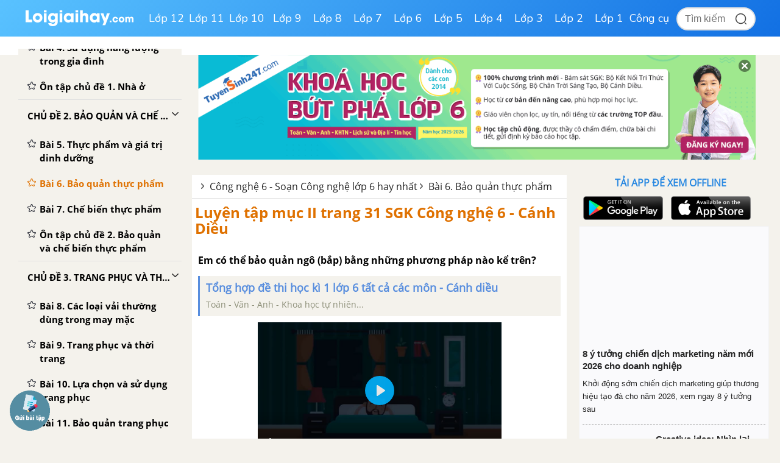

--- FILE ---
content_type: text/html; charset=utf-8
request_url: https://www.google.com/recaptcha/api2/anchor?ar=1&k=6Ld7UwolAAAAAF9diamiRDcptD8335eOuCw2cSMs&co=aHR0cHM6Ly9sb2lnaWFpaGF5LmNvbTo0NDM.&hl=en&v=9TiwnJFHeuIw_s0wSd3fiKfN&size=normal&anchor-ms=20000&execute-ms=30000&cb=ul1cpwcexvzc
body_size: 48902
content:
<!DOCTYPE HTML><html dir="ltr" lang="en"><head><meta http-equiv="Content-Type" content="text/html; charset=UTF-8">
<meta http-equiv="X-UA-Compatible" content="IE=edge">
<title>reCAPTCHA</title>
<style type="text/css">
/* cyrillic-ext */
@font-face {
  font-family: 'Roboto';
  font-style: normal;
  font-weight: 400;
  font-stretch: 100%;
  src: url(//fonts.gstatic.com/s/roboto/v48/KFO7CnqEu92Fr1ME7kSn66aGLdTylUAMa3GUBHMdazTgWw.woff2) format('woff2');
  unicode-range: U+0460-052F, U+1C80-1C8A, U+20B4, U+2DE0-2DFF, U+A640-A69F, U+FE2E-FE2F;
}
/* cyrillic */
@font-face {
  font-family: 'Roboto';
  font-style: normal;
  font-weight: 400;
  font-stretch: 100%;
  src: url(//fonts.gstatic.com/s/roboto/v48/KFO7CnqEu92Fr1ME7kSn66aGLdTylUAMa3iUBHMdazTgWw.woff2) format('woff2');
  unicode-range: U+0301, U+0400-045F, U+0490-0491, U+04B0-04B1, U+2116;
}
/* greek-ext */
@font-face {
  font-family: 'Roboto';
  font-style: normal;
  font-weight: 400;
  font-stretch: 100%;
  src: url(//fonts.gstatic.com/s/roboto/v48/KFO7CnqEu92Fr1ME7kSn66aGLdTylUAMa3CUBHMdazTgWw.woff2) format('woff2');
  unicode-range: U+1F00-1FFF;
}
/* greek */
@font-face {
  font-family: 'Roboto';
  font-style: normal;
  font-weight: 400;
  font-stretch: 100%;
  src: url(//fonts.gstatic.com/s/roboto/v48/KFO7CnqEu92Fr1ME7kSn66aGLdTylUAMa3-UBHMdazTgWw.woff2) format('woff2');
  unicode-range: U+0370-0377, U+037A-037F, U+0384-038A, U+038C, U+038E-03A1, U+03A3-03FF;
}
/* math */
@font-face {
  font-family: 'Roboto';
  font-style: normal;
  font-weight: 400;
  font-stretch: 100%;
  src: url(//fonts.gstatic.com/s/roboto/v48/KFO7CnqEu92Fr1ME7kSn66aGLdTylUAMawCUBHMdazTgWw.woff2) format('woff2');
  unicode-range: U+0302-0303, U+0305, U+0307-0308, U+0310, U+0312, U+0315, U+031A, U+0326-0327, U+032C, U+032F-0330, U+0332-0333, U+0338, U+033A, U+0346, U+034D, U+0391-03A1, U+03A3-03A9, U+03B1-03C9, U+03D1, U+03D5-03D6, U+03F0-03F1, U+03F4-03F5, U+2016-2017, U+2034-2038, U+203C, U+2040, U+2043, U+2047, U+2050, U+2057, U+205F, U+2070-2071, U+2074-208E, U+2090-209C, U+20D0-20DC, U+20E1, U+20E5-20EF, U+2100-2112, U+2114-2115, U+2117-2121, U+2123-214F, U+2190, U+2192, U+2194-21AE, U+21B0-21E5, U+21F1-21F2, U+21F4-2211, U+2213-2214, U+2216-22FF, U+2308-230B, U+2310, U+2319, U+231C-2321, U+2336-237A, U+237C, U+2395, U+239B-23B7, U+23D0, U+23DC-23E1, U+2474-2475, U+25AF, U+25B3, U+25B7, U+25BD, U+25C1, U+25CA, U+25CC, U+25FB, U+266D-266F, U+27C0-27FF, U+2900-2AFF, U+2B0E-2B11, U+2B30-2B4C, U+2BFE, U+3030, U+FF5B, U+FF5D, U+1D400-1D7FF, U+1EE00-1EEFF;
}
/* symbols */
@font-face {
  font-family: 'Roboto';
  font-style: normal;
  font-weight: 400;
  font-stretch: 100%;
  src: url(//fonts.gstatic.com/s/roboto/v48/KFO7CnqEu92Fr1ME7kSn66aGLdTylUAMaxKUBHMdazTgWw.woff2) format('woff2');
  unicode-range: U+0001-000C, U+000E-001F, U+007F-009F, U+20DD-20E0, U+20E2-20E4, U+2150-218F, U+2190, U+2192, U+2194-2199, U+21AF, U+21E6-21F0, U+21F3, U+2218-2219, U+2299, U+22C4-22C6, U+2300-243F, U+2440-244A, U+2460-24FF, U+25A0-27BF, U+2800-28FF, U+2921-2922, U+2981, U+29BF, U+29EB, U+2B00-2BFF, U+4DC0-4DFF, U+FFF9-FFFB, U+10140-1018E, U+10190-1019C, U+101A0, U+101D0-101FD, U+102E0-102FB, U+10E60-10E7E, U+1D2C0-1D2D3, U+1D2E0-1D37F, U+1F000-1F0FF, U+1F100-1F1AD, U+1F1E6-1F1FF, U+1F30D-1F30F, U+1F315, U+1F31C, U+1F31E, U+1F320-1F32C, U+1F336, U+1F378, U+1F37D, U+1F382, U+1F393-1F39F, U+1F3A7-1F3A8, U+1F3AC-1F3AF, U+1F3C2, U+1F3C4-1F3C6, U+1F3CA-1F3CE, U+1F3D4-1F3E0, U+1F3ED, U+1F3F1-1F3F3, U+1F3F5-1F3F7, U+1F408, U+1F415, U+1F41F, U+1F426, U+1F43F, U+1F441-1F442, U+1F444, U+1F446-1F449, U+1F44C-1F44E, U+1F453, U+1F46A, U+1F47D, U+1F4A3, U+1F4B0, U+1F4B3, U+1F4B9, U+1F4BB, U+1F4BF, U+1F4C8-1F4CB, U+1F4D6, U+1F4DA, U+1F4DF, U+1F4E3-1F4E6, U+1F4EA-1F4ED, U+1F4F7, U+1F4F9-1F4FB, U+1F4FD-1F4FE, U+1F503, U+1F507-1F50B, U+1F50D, U+1F512-1F513, U+1F53E-1F54A, U+1F54F-1F5FA, U+1F610, U+1F650-1F67F, U+1F687, U+1F68D, U+1F691, U+1F694, U+1F698, U+1F6AD, U+1F6B2, U+1F6B9-1F6BA, U+1F6BC, U+1F6C6-1F6CF, U+1F6D3-1F6D7, U+1F6E0-1F6EA, U+1F6F0-1F6F3, U+1F6F7-1F6FC, U+1F700-1F7FF, U+1F800-1F80B, U+1F810-1F847, U+1F850-1F859, U+1F860-1F887, U+1F890-1F8AD, U+1F8B0-1F8BB, U+1F8C0-1F8C1, U+1F900-1F90B, U+1F93B, U+1F946, U+1F984, U+1F996, U+1F9E9, U+1FA00-1FA6F, U+1FA70-1FA7C, U+1FA80-1FA89, U+1FA8F-1FAC6, U+1FACE-1FADC, U+1FADF-1FAE9, U+1FAF0-1FAF8, U+1FB00-1FBFF;
}
/* vietnamese */
@font-face {
  font-family: 'Roboto';
  font-style: normal;
  font-weight: 400;
  font-stretch: 100%;
  src: url(//fonts.gstatic.com/s/roboto/v48/KFO7CnqEu92Fr1ME7kSn66aGLdTylUAMa3OUBHMdazTgWw.woff2) format('woff2');
  unicode-range: U+0102-0103, U+0110-0111, U+0128-0129, U+0168-0169, U+01A0-01A1, U+01AF-01B0, U+0300-0301, U+0303-0304, U+0308-0309, U+0323, U+0329, U+1EA0-1EF9, U+20AB;
}
/* latin-ext */
@font-face {
  font-family: 'Roboto';
  font-style: normal;
  font-weight: 400;
  font-stretch: 100%;
  src: url(//fonts.gstatic.com/s/roboto/v48/KFO7CnqEu92Fr1ME7kSn66aGLdTylUAMa3KUBHMdazTgWw.woff2) format('woff2');
  unicode-range: U+0100-02BA, U+02BD-02C5, U+02C7-02CC, U+02CE-02D7, U+02DD-02FF, U+0304, U+0308, U+0329, U+1D00-1DBF, U+1E00-1E9F, U+1EF2-1EFF, U+2020, U+20A0-20AB, U+20AD-20C0, U+2113, U+2C60-2C7F, U+A720-A7FF;
}
/* latin */
@font-face {
  font-family: 'Roboto';
  font-style: normal;
  font-weight: 400;
  font-stretch: 100%;
  src: url(//fonts.gstatic.com/s/roboto/v48/KFO7CnqEu92Fr1ME7kSn66aGLdTylUAMa3yUBHMdazQ.woff2) format('woff2');
  unicode-range: U+0000-00FF, U+0131, U+0152-0153, U+02BB-02BC, U+02C6, U+02DA, U+02DC, U+0304, U+0308, U+0329, U+2000-206F, U+20AC, U+2122, U+2191, U+2193, U+2212, U+2215, U+FEFF, U+FFFD;
}
/* cyrillic-ext */
@font-face {
  font-family: 'Roboto';
  font-style: normal;
  font-weight: 500;
  font-stretch: 100%;
  src: url(//fonts.gstatic.com/s/roboto/v48/KFO7CnqEu92Fr1ME7kSn66aGLdTylUAMa3GUBHMdazTgWw.woff2) format('woff2');
  unicode-range: U+0460-052F, U+1C80-1C8A, U+20B4, U+2DE0-2DFF, U+A640-A69F, U+FE2E-FE2F;
}
/* cyrillic */
@font-face {
  font-family: 'Roboto';
  font-style: normal;
  font-weight: 500;
  font-stretch: 100%;
  src: url(//fonts.gstatic.com/s/roboto/v48/KFO7CnqEu92Fr1ME7kSn66aGLdTylUAMa3iUBHMdazTgWw.woff2) format('woff2');
  unicode-range: U+0301, U+0400-045F, U+0490-0491, U+04B0-04B1, U+2116;
}
/* greek-ext */
@font-face {
  font-family: 'Roboto';
  font-style: normal;
  font-weight: 500;
  font-stretch: 100%;
  src: url(//fonts.gstatic.com/s/roboto/v48/KFO7CnqEu92Fr1ME7kSn66aGLdTylUAMa3CUBHMdazTgWw.woff2) format('woff2');
  unicode-range: U+1F00-1FFF;
}
/* greek */
@font-face {
  font-family: 'Roboto';
  font-style: normal;
  font-weight: 500;
  font-stretch: 100%;
  src: url(//fonts.gstatic.com/s/roboto/v48/KFO7CnqEu92Fr1ME7kSn66aGLdTylUAMa3-UBHMdazTgWw.woff2) format('woff2');
  unicode-range: U+0370-0377, U+037A-037F, U+0384-038A, U+038C, U+038E-03A1, U+03A3-03FF;
}
/* math */
@font-face {
  font-family: 'Roboto';
  font-style: normal;
  font-weight: 500;
  font-stretch: 100%;
  src: url(//fonts.gstatic.com/s/roboto/v48/KFO7CnqEu92Fr1ME7kSn66aGLdTylUAMawCUBHMdazTgWw.woff2) format('woff2');
  unicode-range: U+0302-0303, U+0305, U+0307-0308, U+0310, U+0312, U+0315, U+031A, U+0326-0327, U+032C, U+032F-0330, U+0332-0333, U+0338, U+033A, U+0346, U+034D, U+0391-03A1, U+03A3-03A9, U+03B1-03C9, U+03D1, U+03D5-03D6, U+03F0-03F1, U+03F4-03F5, U+2016-2017, U+2034-2038, U+203C, U+2040, U+2043, U+2047, U+2050, U+2057, U+205F, U+2070-2071, U+2074-208E, U+2090-209C, U+20D0-20DC, U+20E1, U+20E5-20EF, U+2100-2112, U+2114-2115, U+2117-2121, U+2123-214F, U+2190, U+2192, U+2194-21AE, U+21B0-21E5, U+21F1-21F2, U+21F4-2211, U+2213-2214, U+2216-22FF, U+2308-230B, U+2310, U+2319, U+231C-2321, U+2336-237A, U+237C, U+2395, U+239B-23B7, U+23D0, U+23DC-23E1, U+2474-2475, U+25AF, U+25B3, U+25B7, U+25BD, U+25C1, U+25CA, U+25CC, U+25FB, U+266D-266F, U+27C0-27FF, U+2900-2AFF, U+2B0E-2B11, U+2B30-2B4C, U+2BFE, U+3030, U+FF5B, U+FF5D, U+1D400-1D7FF, U+1EE00-1EEFF;
}
/* symbols */
@font-face {
  font-family: 'Roboto';
  font-style: normal;
  font-weight: 500;
  font-stretch: 100%;
  src: url(//fonts.gstatic.com/s/roboto/v48/KFO7CnqEu92Fr1ME7kSn66aGLdTylUAMaxKUBHMdazTgWw.woff2) format('woff2');
  unicode-range: U+0001-000C, U+000E-001F, U+007F-009F, U+20DD-20E0, U+20E2-20E4, U+2150-218F, U+2190, U+2192, U+2194-2199, U+21AF, U+21E6-21F0, U+21F3, U+2218-2219, U+2299, U+22C4-22C6, U+2300-243F, U+2440-244A, U+2460-24FF, U+25A0-27BF, U+2800-28FF, U+2921-2922, U+2981, U+29BF, U+29EB, U+2B00-2BFF, U+4DC0-4DFF, U+FFF9-FFFB, U+10140-1018E, U+10190-1019C, U+101A0, U+101D0-101FD, U+102E0-102FB, U+10E60-10E7E, U+1D2C0-1D2D3, U+1D2E0-1D37F, U+1F000-1F0FF, U+1F100-1F1AD, U+1F1E6-1F1FF, U+1F30D-1F30F, U+1F315, U+1F31C, U+1F31E, U+1F320-1F32C, U+1F336, U+1F378, U+1F37D, U+1F382, U+1F393-1F39F, U+1F3A7-1F3A8, U+1F3AC-1F3AF, U+1F3C2, U+1F3C4-1F3C6, U+1F3CA-1F3CE, U+1F3D4-1F3E0, U+1F3ED, U+1F3F1-1F3F3, U+1F3F5-1F3F7, U+1F408, U+1F415, U+1F41F, U+1F426, U+1F43F, U+1F441-1F442, U+1F444, U+1F446-1F449, U+1F44C-1F44E, U+1F453, U+1F46A, U+1F47D, U+1F4A3, U+1F4B0, U+1F4B3, U+1F4B9, U+1F4BB, U+1F4BF, U+1F4C8-1F4CB, U+1F4D6, U+1F4DA, U+1F4DF, U+1F4E3-1F4E6, U+1F4EA-1F4ED, U+1F4F7, U+1F4F9-1F4FB, U+1F4FD-1F4FE, U+1F503, U+1F507-1F50B, U+1F50D, U+1F512-1F513, U+1F53E-1F54A, U+1F54F-1F5FA, U+1F610, U+1F650-1F67F, U+1F687, U+1F68D, U+1F691, U+1F694, U+1F698, U+1F6AD, U+1F6B2, U+1F6B9-1F6BA, U+1F6BC, U+1F6C6-1F6CF, U+1F6D3-1F6D7, U+1F6E0-1F6EA, U+1F6F0-1F6F3, U+1F6F7-1F6FC, U+1F700-1F7FF, U+1F800-1F80B, U+1F810-1F847, U+1F850-1F859, U+1F860-1F887, U+1F890-1F8AD, U+1F8B0-1F8BB, U+1F8C0-1F8C1, U+1F900-1F90B, U+1F93B, U+1F946, U+1F984, U+1F996, U+1F9E9, U+1FA00-1FA6F, U+1FA70-1FA7C, U+1FA80-1FA89, U+1FA8F-1FAC6, U+1FACE-1FADC, U+1FADF-1FAE9, U+1FAF0-1FAF8, U+1FB00-1FBFF;
}
/* vietnamese */
@font-face {
  font-family: 'Roboto';
  font-style: normal;
  font-weight: 500;
  font-stretch: 100%;
  src: url(//fonts.gstatic.com/s/roboto/v48/KFO7CnqEu92Fr1ME7kSn66aGLdTylUAMa3OUBHMdazTgWw.woff2) format('woff2');
  unicode-range: U+0102-0103, U+0110-0111, U+0128-0129, U+0168-0169, U+01A0-01A1, U+01AF-01B0, U+0300-0301, U+0303-0304, U+0308-0309, U+0323, U+0329, U+1EA0-1EF9, U+20AB;
}
/* latin-ext */
@font-face {
  font-family: 'Roboto';
  font-style: normal;
  font-weight: 500;
  font-stretch: 100%;
  src: url(//fonts.gstatic.com/s/roboto/v48/KFO7CnqEu92Fr1ME7kSn66aGLdTylUAMa3KUBHMdazTgWw.woff2) format('woff2');
  unicode-range: U+0100-02BA, U+02BD-02C5, U+02C7-02CC, U+02CE-02D7, U+02DD-02FF, U+0304, U+0308, U+0329, U+1D00-1DBF, U+1E00-1E9F, U+1EF2-1EFF, U+2020, U+20A0-20AB, U+20AD-20C0, U+2113, U+2C60-2C7F, U+A720-A7FF;
}
/* latin */
@font-face {
  font-family: 'Roboto';
  font-style: normal;
  font-weight: 500;
  font-stretch: 100%;
  src: url(//fonts.gstatic.com/s/roboto/v48/KFO7CnqEu92Fr1ME7kSn66aGLdTylUAMa3yUBHMdazQ.woff2) format('woff2');
  unicode-range: U+0000-00FF, U+0131, U+0152-0153, U+02BB-02BC, U+02C6, U+02DA, U+02DC, U+0304, U+0308, U+0329, U+2000-206F, U+20AC, U+2122, U+2191, U+2193, U+2212, U+2215, U+FEFF, U+FFFD;
}
/* cyrillic-ext */
@font-face {
  font-family: 'Roboto';
  font-style: normal;
  font-weight: 900;
  font-stretch: 100%;
  src: url(//fonts.gstatic.com/s/roboto/v48/KFO7CnqEu92Fr1ME7kSn66aGLdTylUAMa3GUBHMdazTgWw.woff2) format('woff2');
  unicode-range: U+0460-052F, U+1C80-1C8A, U+20B4, U+2DE0-2DFF, U+A640-A69F, U+FE2E-FE2F;
}
/* cyrillic */
@font-face {
  font-family: 'Roboto';
  font-style: normal;
  font-weight: 900;
  font-stretch: 100%;
  src: url(//fonts.gstatic.com/s/roboto/v48/KFO7CnqEu92Fr1ME7kSn66aGLdTylUAMa3iUBHMdazTgWw.woff2) format('woff2');
  unicode-range: U+0301, U+0400-045F, U+0490-0491, U+04B0-04B1, U+2116;
}
/* greek-ext */
@font-face {
  font-family: 'Roboto';
  font-style: normal;
  font-weight: 900;
  font-stretch: 100%;
  src: url(//fonts.gstatic.com/s/roboto/v48/KFO7CnqEu92Fr1ME7kSn66aGLdTylUAMa3CUBHMdazTgWw.woff2) format('woff2');
  unicode-range: U+1F00-1FFF;
}
/* greek */
@font-face {
  font-family: 'Roboto';
  font-style: normal;
  font-weight: 900;
  font-stretch: 100%;
  src: url(//fonts.gstatic.com/s/roboto/v48/KFO7CnqEu92Fr1ME7kSn66aGLdTylUAMa3-UBHMdazTgWw.woff2) format('woff2');
  unicode-range: U+0370-0377, U+037A-037F, U+0384-038A, U+038C, U+038E-03A1, U+03A3-03FF;
}
/* math */
@font-face {
  font-family: 'Roboto';
  font-style: normal;
  font-weight: 900;
  font-stretch: 100%;
  src: url(//fonts.gstatic.com/s/roboto/v48/KFO7CnqEu92Fr1ME7kSn66aGLdTylUAMawCUBHMdazTgWw.woff2) format('woff2');
  unicode-range: U+0302-0303, U+0305, U+0307-0308, U+0310, U+0312, U+0315, U+031A, U+0326-0327, U+032C, U+032F-0330, U+0332-0333, U+0338, U+033A, U+0346, U+034D, U+0391-03A1, U+03A3-03A9, U+03B1-03C9, U+03D1, U+03D5-03D6, U+03F0-03F1, U+03F4-03F5, U+2016-2017, U+2034-2038, U+203C, U+2040, U+2043, U+2047, U+2050, U+2057, U+205F, U+2070-2071, U+2074-208E, U+2090-209C, U+20D0-20DC, U+20E1, U+20E5-20EF, U+2100-2112, U+2114-2115, U+2117-2121, U+2123-214F, U+2190, U+2192, U+2194-21AE, U+21B0-21E5, U+21F1-21F2, U+21F4-2211, U+2213-2214, U+2216-22FF, U+2308-230B, U+2310, U+2319, U+231C-2321, U+2336-237A, U+237C, U+2395, U+239B-23B7, U+23D0, U+23DC-23E1, U+2474-2475, U+25AF, U+25B3, U+25B7, U+25BD, U+25C1, U+25CA, U+25CC, U+25FB, U+266D-266F, U+27C0-27FF, U+2900-2AFF, U+2B0E-2B11, U+2B30-2B4C, U+2BFE, U+3030, U+FF5B, U+FF5D, U+1D400-1D7FF, U+1EE00-1EEFF;
}
/* symbols */
@font-face {
  font-family: 'Roboto';
  font-style: normal;
  font-weight: 900;
  font-stretch: 100%;
  src: url(//fonts.gstatic.com/s/roboto/v48/KFO7CnqEu92Fr1ME7kSn66aGLdTylUAMaxKUBHMdazTgWw.woff2) format('woff2');
  unicode-range: U+0001-000C, U+000E-001F, U+007F-009F, U+20DD-20E0, U+20E2-20E4, U+2150-218F, U+2190, U+2192, U+2194-2199, U+21AF, U+21E6-21F0, U+21F3, U+2218-2219, U+2299, U+22C4-22C6, U+2300-243F, U+2440-244A, U+2460-24FF, U+25A0-27BF, U+2800-28FF, U+2921-2922, U+2981, U+29BF, U+29EB, U+2B00-2BFF, U+4DC0-4DFF, U+FFF9-FFFB, U+10140-1018E, U+10190-1019C, U+101A0, U+101D0-101FD, U+102E0-102FB, U+10E60-10E7E, U+1D2C0-1D2D3, U+1D2E0-1D37F, U+1F000-1F0FF, U+1F100-1F1AD, U+1F1E6-1F1FF, U+1F30D-1F30F, U+1F315, U+1F31C, U+1F31E, U+1F320-1F32C, U+1F336, U+1F378, U+1F37D, U+1F382, U+1F393-1F39F, U+1F3A7-1F3A8, U+1F3AC-1F3AF, U+1F3C2, U+1F3C4-1F3C6, U+1F3CA-1F3CE, U+1F3D4-1F3E0, U+1F3ED, U+1F3F1-1F3F3, U+1F3F5-1F3F7, U+1F408, U+1F415, U+1F41F, U+1F426, U+1F43F, U+1F441-1F442, U+1F444, U+1F446-1F449, U+1F44C-1F44E, U+1F453, U+1F46A, U+1F47D, U+1F4A3, U+1F4B0, U+1F4B3, U+1F4B9, U+1F4BB, U+1F4BF, U+1F4C8-1F4CB, U+1F4D6, U+1F4DA, U+1F4DF, U+1F4E3-1F4E6, U+1F4EA-1F4ED, U+1F4F7, U+1F4F9-1F4FB, U+1F4FD-1F4FE, U+1F503, U+1F507-1F50B, U+1F50D, U+1F512-1F513, U+1F53E-1F54A, U+1F54F-1F5FA, U+1F610, U+1F650-1F67F, U+1F687, U+1F68D, U+1F691, U+1F694, U+1F698, U+1F6AD, U+1F6B2, U+1F6B9-1F6BA, U+1F6BC, U+1F6C6-1F6CF, U+1F6D3-1F6D7, U+1F6E0-1F6EA, U+1F6F0-1F6F3, U+1F6F7-1F6FC, U+1F700-1F7FF, U+1F800-1F80B, U+1F810-1F847, U+1F850-1F859, U+1F860-1F887, U+1F890-1F8AD, U+1F8B0-1F8BB, U+1F8C0-1F8C1, U+1F900-1F90B, U+1F93B, U+1F946, U+1F984, U+1F996, U+1F9E9, U+1FA00-1FA6F, U+1FA70-1FA7C, U+1FA80-1FA89, U+1FA8F-1FAC6, U+1FACE-1FADC, U+1FADF-1FAE9, U+1FAF0-1FAF8, U+1FB00-1FBFF;
}
/* vietnamese */
@font-face {
  font-family: 'Roboto';
  font-style: normal;
  font-weight: 900;
  font-stretch: 100%;
  src: url(//fonts.gstatic.com/s/roboto/v48/KFO7CnqEu92Fr1ME7kSn66aGLdTylUAMa3OUBHMdazTgWw.woff2) format('woff2');
  unicode-range: U+0102-0103, U+0110-0111, U+0128-0129, U+0168-0169, U+01A0-01A1, U+01AF-01B0, U+0300-0301, U+0303-0304, U+0308-0309, U+0323, U+0329, U+1EA0-1EF9, U+20AB;
}
/* latin-ext */
@font-face {
  font-family: 'Roboto';
  font-style: normal;
  font-weight: 900;
  font-stretch: 100%;
  src: url(//fonts.gstatic.com/s/roboto/v48/KFO7CnqEu92Fr1ME7kSn66aGLdTylUAMa3KUBHMdazTgWw.woff2) format('woff2');
  unicode-range: U+0100-02BA, U+02BD-02C5, U+02C7-02CC, U+02CE-02D7, U+02DD-02FF, U+0304, U+0308, U+0329, U+1D00-1DBF, U+1E00-1E9F, U+1EF2-1EFF, U+2020, U+20A0-20AB, U+20AD-20C0, U+2113, U+2C60-2C7F, U+A720-A7FF;
}
/* latin */
@font-face {
  font-family: 'Roboto';
  font-style: normal;
  font-weight: 900;
  font-stretch: 100%;
  src: url(//fonts.gstatic.com/s/roboto/v48/KFO7CnqEu92Fr1ME7kSn66aGLdTylUAMa3yUBHMdazQ.woff2) format('woff2');
  unicode-range: U+0000-00FF, U+0131, U+0152-0153, U+02BB-02BC, U+02C6, U+02DA, U+02DC, U+0304, U+0308, U+0329, U+2000-206F, U+20AC, U+2122, U+2191, U+2193, U+2212, U+2215, U+FEFF, U+FFFD;
}

</style>
<link rel="stylesheet" type="text/css" href="https://www.gstatic.com/recaptcha/releases/9TiwnJFHeuIw_s0wSd3fiKfN/styles__ltr.css">
<script nonce="Ycs_svYggetXy3GlRVzUVw" type="text/javascript">window['__recaptcha_api'] = 'https://www.google.com/recaptcha/api2/';</script>
<script type="text/javascript" src="https://www.gstatic.com/recaptcha/releases/9TiwnJFHeuIw_s0wSd3fiKfN/recaptcha__en.js" nonce="Ycs_svYggetXy3GlRVzUVw">
      
    </script></head>
<body><div id="rc-anchor-alert" class="rc-anchor-alert"></div>
<input type="hidden" id="recaptcha-token" value="[base64]">
<script type="text/javascript" nonce="Ycs_svYggetXy3GlRVzUVw">
      recaptcha.anchor.Main.init("[\x22ainput\x22,[\x22bgdata\x22,\x22\x22,\[base64]/[base64]/UltIKytdPWE6KGE8MjA0OD9SW0grK109YT4+NnwxOTI6KChhJjY0NTEyKT09NTUyOTYmJnErMTxoLmxlbmd0aCYmKGguY2hhckNvZGVBdChxKzEpJjY0NTEyKT09NTYzMjA/[base64]/MjU1OlI/[base64]/[base64]/[base64]/[base64]/[base64]/[base64]/[base64]/[base64]/[base64]/[base64]\x22,\[base64]\\u003d\x22,\x22wrHDmUQ0w48UBMK5TXgKH8OTw7I0wrlrVA9ADsObw487ecKJYsKBQ8OmeC3CtcOJw7F0w4LDgMOBw6HDj8O0VC7DkcKNNsOwCMKRHXPDuBnDrMOsw73CmcOrw4tRwrDDpMOTw6/CrMO/UkVCCcK7wrtgw5XCj196ZmnDkHcXRMOfw5bDqMOWw54dRMKQAsO2cMKWw6vCoBhAC8Ocw5XDvGPDncOTThguwr3DoS0vA8OiWnrCr8Kzw7wrwpJFwqPDlgFDw5TDhcO3w7TDsGhywp/DrsO1GGh/wr3CoMKab8KawpBZQWRnw5ELwr7Di3sgwonCmiNiaiLDuxXChzvDj8K0BsOswpcHdzjChSTDmB/CiD/DjUU2wpBxwr5Fw6LCtD7DmjPCp8Okb0rCpmvDucKPMcKcNjhuC27DtU0uwoXCssK6w7rCnsOtwrrDtTfCvmzDkn7DqwPDksKAfsKmwoomwrtnaW9TwoTClm9Ow5wyCmtIw5JhDsKLDATChVBQwq0QdMKhJ8KkwpABw6/[base64]/CjMKjX8KZDmvDigHCs8KHR8KDAsOFaMO8wo4Gw4zDpVF+w4cTSMO0w7vDlcOseC0Ww5DCisOeYsKOfWUpwodiUcOqwol8MMKXLMOIwp4Bw7rCpFkPPcK7GcKkKkvDgMOCRcOYw5jCrBAfD1taDEsCHgM4w57DiylEUsOXw4XDrMOyw5PDosOzZcO8wo/DkMOWw4DDvQFaacO3WDzDlcOfw64Ow7zDtMOQLsKYaRDDpxHClklHw73Ch8Kkw65VO1wOIsONCULCqcOywpvDkmRnSMOyUCzDu0lbw6/CosKwcRDDlkpFw4LCmgXChCRxI1HChhwHBw8pGcKUw6XDuR3Di8Kea3QYwqpqworCp0UPHsKdNg/DgDUVw6LCmkkUZ8Oyw4HCkRxnbjvClcKmSDkrVhnCsENAwrlbw6I0YlVJw5o5LMOzScK/NxQMEFVvw6bDosKldELDuCgjYzTCrUpiX8KsA8KJw5BkZFp2w4Ahw7vCnTLCl8KTwrB0TU3DnMKMaHDCnQ0Xw4toHA94Fipiwq7Dm8OVw53ClMKKw6rDq1vChFJCG8OkwpNmYcKPPn/ChXt9wrPCtsKPwovDv8Oew6zDgBfCrx/DucO/wqE3wqzCqMOlTGpyRMKew47DsVjDiTbCsCTCr8K4MxJeFE8/G2Zsw4ciw7l9wqbCg8KbwqdCw5bDvWrCsFPCqB4nA8KZPDt9KcKmKMK9wrXDqMKWS0F3w4LDp8KNwoFgw7PDlMKMd0rDhsKeYB3DikwEwqRPV8K1U1Vqw4AMwq8Zwr7CrjnCrjBww5/Dv8Kpw4pmcMO+wr/DoMKHwoDDu1HChTZUTibCncOKTSsVwoN8wr9Sw4PDl1l4M8OTGXQ7THXCncKhwq7DmXpIwrQCDwIFHgpMwoRkPgQOw4BIw5o/USdswrbDscKJw7LCo8K3wrJKE8OpwpXCp8OJBivDgm/[base64]/CgkvDqwEBH8OyT3F4wpvCiS7CpsOFK8K7AsOWGcKyworCsMKTw7tCTzdrw4XDl8Ouw7PDtMKqw6QyQMKmVMOcw4FrwoLDnlzCmsKdw5jCpVHDrk4mKCjDs8K2wo83wpXDiHjCrMKKf8KRHcOlwrvDr8OZwoNZwqLCryXChcKQw7/CkjDCmMOfKMOEPMOybTDCgMKEb8K+Hk5Mwotuw7bDhV/DscKIw61SwpIiXyJKw5vCucOFw73DjMKqwr3Ci8K7wrEZwqxLYsKXcMOlwq7Cq8Kbw6LCicK5wqcAwqPDmzlSOmdvRsK1w4ovw5bDry/DlgXCuMOvwrLDsknCosOfwpMLw6bDsFLCtyYNw5UOQ8KpYsOGTxbDnMO9wokSOMOWDTUGMcK+wph/wojCjHDCt8K/[base64]/[base64]/BsO0wql/wrNgdcOSw7TDpMOpfcO1OzzDgEzCucO0wq0Twr5Fw4tXw4nCqWbDnUDCrxnClBzDrMOTdcOXwofCjcO4wrDDscKbw5bDqU4CAcK4fjXDkgAzw4TCmG1Rw6dEA1fCtT/CgHbCq8OhdsOGLcOqcMO6YSBcXXgPw6pVKMKxw53Cp0QWw50pw7bDusK/OcKow5gMw5nDpT/CoD8TFwjDr0vCiz0sw5Vvw6tTFmLCgMO5w6bCo8Kaw5RSw5PDu8OQw5dwwrYbVcOlKcOkEcK4a8O1w5DDuMOJw5LDrMKcI0MfLSp8wozDtsKBI2/[base64]/[base64]/DvhDDlcKlD1jDt8KUwqLCqWc6wrrCtsOmMjrCgylqGsOTfRnDmBVLM18EdsOxChgiRFXClGvDjXrCosOQw4PDmcKlYMOmNyjCssKhXRV0Q8Kgw4ZUHxrDtUp/NcK9w5/CrsOJZ8OawqLCiHzDtMOGw40+wqvDhwbDo8O2w4xCwpspwq/DvcKrEMKWw7Vjw7bCiFHDrgRhw4TDhxvCnyrDo8OGP8O0bsOrN2FqwoJtwq40worDniRtSTALwphrCsK3AEYuwqbCuSQsKjDCrsOMRcOwwplvw5PChcKvV8O/w4vDr8K6OwnDhcKiVsOwwr3DllRJwp8Ww5LDq8K/RHYMwpjDnR4mw6PDq3bCoFkhVlbCoMOSw73Crit5w4/[base64]/[base64]/CjjsQeU1Gw5sRw4bCjjtSeFkYCg9lwps1WFx1PMOCwoHCqXrCnhkPEMK/w516w4NXwr7Cu8Okw4wJFGnCt8K+BXTCu3khwr5pwr/Ch8KiXcKxw5V2wr3Cn2lMBcOmw7fDpmPDhCPDocKSw6VGwrZxMmhMwrzDosKhw73CqwRJw5bDo8K3wrJFUF9wwrPDoRPCpSN0w5XDhwPDgWsCw6HDqzjCoEsmw67CpxfDvcO8PcOzXsK+wqbDrBrCn8OwJ8OJcX9BwqjDqULCqMKGwo/DtcKiSMOmwonDg1tKFMKcw5zDscKsXcONw5/CvsO5BMKQwptRw5BVbj45XcOxFsOpwqhuwr05wpJCQ2wLAEXDnjrDs8O6w5ISw64NwoTCuEJRJEXCtlwhYMOtGUQ0QcKpNcOVw7nCmsOrw6LDp3gCc8O4wqzDgcOsXwnCiyQmwpHDosOKM8KTIUIbw7/[base64]/DmGjCt8K0wp/DhnNlZRUcwqjDn05sw5tww4IAA8OZRB/DlcKmVsOfwql2U8O6w4HCosO0QzPCusK5woZ3w57DvcOiUiw7EMKiwqnCvMK4wpIaNk8jOhh0wrPCtsK1w7vDpcKNV8KhdsOIwqfCmsOwUm4cwqlbw4QzdF0OwqbClWfCvUhue8Oxwp1DAldzwovCrcKzAUfDnWwTcxNcQMK+TMOfwqbDrMOPw6RDEsOmwq/CkcOmwqg/dF0Be8Kmw5NgWsKvA0vCuFnCslQZbcObw4vDgE87W2kdwr/Dp0QPwrvCmnYwNHQDK8OQdCRAw5jDsWDCjsKEWMKmw5zDgTlPwqNCa3c1dRPCpcOlw5p1wr7DlsKfNlVMM8KCagLCiV/DsMKRPHF8DEvCo8KbJjpXZzUDw58Sw7/CkxnClsOdIMOcNlbCtcOpajTDrcKkJgAvw73DokDCisOtw7DDgsKgwqI4w6jDhcO/[base64]/DkF7CqcKXcgVgwod2BcOFdcOewo05YMO6wq8vw4wiIEcowrAkw6k9XsO6LWPCrxXCqiJZw4jDicKFwrvCrMO4w4/Dji3DqWTCncKheMKLw4nCusKsE8Kiw4LCiQ9nwoVGKsKSwo4Gw6x1wpbCosKsEMKtwr9owrQ0SjPDssOZwprDiwAuworDn8KcCMKSw5UOwqnDki/Dg8KMw4DDuMKDNB/Dji3CjMO5w70awrPDvMKnwqZRw54rCmzDpkPCiULChsOKNsKBw6A0dzjDiMOYwoJ5fw7DqMKsw5/DgijCv8O/[base64]/aMOrwq/ChsOQSxgewrAEwprDuz/CuDMHwokkYcOGKxpCw4DDjFXCkB1dXkPCnRF0WMKiLcOpwrnDmk4wwpp0WMOWw6fDjcKlA8Ksw7HDhMKHw7Jvw6M9aMKqwqPDsMOfMi9cSMO9RMOtO8Oywph3AXZGwrcvw5czLRcMLQ/[base64]/Cr1LDpsKmJ1cWUcOyQsKpQcKibW1HwoLDgh08w6s2VVbCmsOpwqEgfnB2w78EwqzCisKkA8KoBzMaVX/[base64]/[base64]/GW1xY8Ohw4oPEsK4wpI6w4wzQ35twr/DnWxEwrbCs0fDosK8JcKswrdSSMOBMsOwRsO/wobDhVtpworCvcOfwoA0w4LDscO4w5bCt3jCtcOlw6YUNC3DlsO4LABBC8KDwpgzwqYWWjpuwqQ/[base64]/DtcKKwqDDn8KXfMOGwrzDvXwFPMKcb8KGwrdpw6vDscOJZxvDlsOuLVXCs8OkWMO3ECBAwr/CvQHDq1zDvcKSw53Dr8KRV1REJsOpw4Bkfk14wp3CtzoKdMKbw6zCpcKmX2fCtitvQEDCmhzCo8O6wr7CqS3Dl8Kxw4fCtzLDkzDDlRkPcMOqCWsfHl7DqT56dUguwp7ClcOZNlhEdB3CrMOqwo0HDjBaeg/CrMKOwpPDlsO0w6nCogDCocOHw4/CjQtgwqjCgcOMwqPChMK2VUXDqsKSwo9Vw4Jjw4fCh8OVw6Mow5pUb1pOEMOJRzfDsCrDm8OLX8OCaMKHw4TDmMK/NMOBw44fJ8KrLh/CngMNwpEXBcOMAcKzX1REw78aFMOzCkzDksOWHgjChsO8F8OFeDHCmU8tRy/Ck0XDu0pWLMKzZk1mwoDDtBvCrMK4wrVZw6w+wq3DosObw5ZvQ2bDvcKSwo/DgWzDrMKDI8KDwrLDtWrClkvDs8ORwo/DqyNPHMK/AyvCv0bDu8O0w5vCths2bhTCu0HDs8K2TMKYwr/[base64]/[base64]/CrV/Dp3dvwpInwrPCilN5wqrCiD3DpWDCm8K8fR/DtGjDnyYGeg7DsMKOYRFMw6PCownDgjPDsAhww6jDmMOHworChDN+w7IyTMOQC8O+w5/Cg8OjcMKnVsKVwpLDq8KxMsO/[base64]/w5XCpsKtwrbDpMKjGsK0YsKWwq0jFRpAciXCkcKWRsO4QcKsDcKpwrHDgTrCvSTDj0hfbVF0O8K1Xw7DswzDgFnDhsOYKsKAGMOywqkJWmDDucK+w6jDrMKEI8KTwptMw5TDsxvCpR5yKW5ywpjDo8OVw6/CqsKUwq80w7dREMKxOnvCvsKSw4okwrTCtXTDnQUkw53DvyFeWsKtwq/CtkVtw4QJZcKXwoxRLgsocCcbO8K8PGRtdsOrwrtXV09Awpxnw7PDtcO5dcKrw53CsSnDh8KaC8K7wrQUasKGw4NGwpZSTcOJYMKERG/CvnDDpVvCksOIOMOTwqZ4JMK0w7MHcMOiKcOKHSXDk8OnWBXCqRTDhcKDaBPCniNKwqshwo/Ch8OwIAHDvMOfw7Nww6PCvELDvz3CicKnJBAeVMKUd8K8wofDo8KBQMOAcDgtJAQRw6jCiU/CgcK0wr/DrcKiZ8KLJyLCrTVBwqbCg8OtwqHDr8K+OwvDgXwZwrrDtMK8w513Iw/[base64]/bsK2wp0OAkFpwofChsKPw5TCm8OvwogKMypGL8OtC8OCwrplXzR5wolXw5fDmsOiw7IjwpDCrCdqwpDCv2tMw43DtMKNDFDDqcOcwqRRw5fDgzrCrXrDt8KZwpJsw4jCtx3Cj8O6w5RUYcOoSS/DqsKVw7kZEcKEB8O7w5xIw7d/VsOiw5Q0w4Q+KE3CtmEpw7p9RxXDmgoqCVvCmB7CmWAxwqM9w5XDpXtKdMOnesKERDvCvMOQw7fCmmIuw5PDjMOEHsKsM8KqZkoPwprDuMKmOcOkw4INwpwXw6/DnAbCoEIDY0AOUsO2w5s0KsOlw5DCpsKEwq0YZi9Vwp/[base64]/CtxTDvMK+w6c9w6PDoMKrOhzChlrDux0AIknDucKbwpTCj8OkXcKtw4Y/[base64]/RsOBw45jw4jDgsKcSj4ADMKVMcKxwo/CmsKEw6HCl8OaEXvDkMOjTMKkw5DDkDfCtsOyOEtMw5wJwrHDo8KCw6IvFMKSTXzDosKAw6fCpHDDucOKbMOvwq5YKB80IgByawFYwrjDpsKEXlY2w7zDizUzwp1uUcKPw7/CgcKHw5PCvUceIR0MdylCFm50w6fDnTsBXcKKw4dWw6/DnxZiecOzEMKtccKwwoPCqcKEck9ZeAfDvHsNG8OXGVvCpDgFwpTDj8OVV8KWw6LCsljCnMKfw7REwqg5FsKXw7LDvsKew7UMw5DDocK/wpLDnA3DpBXCtHTCisKcw5fDjALClsO2wpnDicKHKl8Bw4t7w7paTsOedhfDo8KLUhDDhcOmAVXCnyPDhsK/MMOnZHoOwpfCsGZuw7YdwqQ/woXCqx/[base64]/NF8pN8OTwpLCmMK2ccOyw4dBKMOOw44hIE/[base64]/[base64]/CicKcCWrCqsKXE8ONwqwRw7F+UUg/w6MuEwXCj8O4w7rDjEdawoJHfcKwHMOTOcODw4w+IGlZw57DpsKNBcK7w5/Cr8OgYEhjP8KNw7jCsMKjw7/Ch8K+CkbCjMOnw5zCo1fDmSLDgBYTcCPDhcOFwoUGDsOkwqJVLsOrZsO3w681ZHLCmyLCsm7DlUzDucOwKSnDgi4Bw7HDhjTCnMOLJUpEwpLCnsOBw7grw4VqEDBXXwU1BMKSw69mw5UWw67DoQV1w7Ihw5tdwp81wq/DmsK8EcOvPndIKsKCwrRxYcOuw4XDmMKIw5tzJsOmw5ByInp5UsKkREXCt8K/wohTw4B8w7rDm8OuHMKiXUPDu8OBwp4sHMOOcgh4EsK1ahVTEWlZbMK0NQ/CkjPDmjRPAwPCpWQJw69hw5EpwonCucKVwoHDvMK/fMOKbWfDsQnCrzg2NsOHS8KhaHJNw6zDlHFoW8KUwo46w6kzw5JzwoolwqTCmsONV8OyWMOkQTEAwpR3wppqw5TDgCkACXbCqVc8ZxFHwqA/[base64]/DlMK6EsKYw5vCisK/w6nCoHjDjBMeOMOSCznCs2DDmTMYB8KYDAADw7VBFzZbecO2wovCvsKaeMK0w5DCoGs2wqQ+woDCoA/Dv8OuwoJvw43DhyPDjxTDvFtuZsOOLVvCnQbDkGzCk8OKw6Ryw7rDhMOyaQbDriEfw6Vaf8OGTgzCvW4/e1nCiMKzc2kDwoVkw7kgwq8fwpo3HMKCFMKfw5kNwrR5DcKBU8KGwoc/w4PCpFxXwooLwqPDlsK7w6fCiShpw4rCu8OND8KSwqHChcOKw6omZDwwRsO3ZMO9bCMewo8EL8OOwrXDvTMtBg/Cu8KHwq5dEsKDYVHDicKxDlpawox7woLDrGLCkFtgFAnDjcKGEsKFw58oMw5yNSIgfcKIw4lSHsO9HcKASRJJw7fDn8KFwqhbP0bCsA/[base64]/[base64]/DqH/[base64]/[base64]/Dr8KQRhPCrcKNwqzDk8KgNcOfw4PDh8Kzw7DCoGTCjmIQwqPCjcOLwpMRw4oaw5bCs8KWw5Q7a8KmHsOqZcOuw47Du18/Rkwnw5bCoBMIwrTCqMOEw6xULcK/w79Vw5PCqsKawrNgwoIpFCxdEMKJw4ldwot/X1vDvcKYOxUQwq8MBgzCrsKaw4t1TMOcwpbDrldkw45Ww67CmH7DnWBkwp3DgB4wJX9uH2p9XMKPwo1RwqkZZsOewrIGwoBARCPCksO4w5tcw4VMDMOpw6HDhR8Nwp/DmkbDhGdzBXcNw4wlasKGIsKSw7UNwqgoA8O7w5DCjWPCph3Ds8OswoTCl8O6aw7DjSzCgRpewpUcw5hjPCUlwo7DmcObBEB2Y8OXwrRwMFgQwptQQG3Cu0NMQcOcwowfwqhaIMORL8KYeCYZwo/CtwdRVSk4W8Oyw7o/bsKfw4/Cs3Ipwr3CqcOQw6NNw6xPwrTCk8KmwrnCrcOYMEbDvcKIwpFiwqUEwoo7wq9/Q8KTesKxw78twp5BHQfDmDzCgcKPTMKjMB0/[base64]/DhMOrw5nCs8KAw4R7WnsvwpdBZAzCpsKjwpXDsMKJwpwJwowzWnwXVW0iOFpPw74TwrXCn8Khw5XCvVfDisOrw6jDtSU+w6M3w6Utw5jCkjfCnMK5w7jCr8Kzw6nDu1goEsKvVcKZw7p/UsKRwoDDuMOlE8OgTMKgwoTCglgnw61yw5rDmMKDIMOkF2PDn8OiwpJKwq/DncOPw4DDplY3w6jDmsOSw6cFwozCuHpEwoByAcOmw7TDhcKQZBfCoMOJw5VEW8OaU8OGwrTDqEHDhSA3wq/DkEl7w7InNMKHwr06FsKwasOeCWIzw58zb8KQS8KlBcOWZMK7fcOQVCt8w5B/[base64]/[base64]/DrsKpw4bCjUvDvT0twqbDrg3CvRISTUJQcX4cwohiWcOjwrB3w71ywrbDhCHDklxoKSh5w5zCrMOQPgUow5rDmsKLw4TCucOqITXCk8K7dEPChhbChV7CsMOGw5PCsDFSwoEzFjVsGcOdB0fDlB4ERGnDnsKwwrzDicO4UyTDl8OVw6wFPsKHw5rDgsO/w4HCh8KWcsOgwrVcw7VXwpXCqMK1wrLDiMKLwrTDm8Kgwr7CnllKEx7Cg8O4FsKtOGM0wo1gwpHCtsKPw4rDoyvChsKRwq3CnRoIBUUNeVrDpxDDosOmw48/wqgxLMOOwo3CgcO+wpgHwqBMw6giwoBCwrJ4K8O2KcK1LcOvDsKXw4EXAsOqcMO+w77DvArCv8KKKHzCgMKzwoRdwoI9fWNSDjDDinZlwrvCi8O0aHUPwoHDhDPDnCJJWsKqU0cpVDsbFcKteEdXA8OVMsO4e0LDmcO2X3/Dk8OtwotSeGnCssKjwrTCgXLDqGbDmVtQw6bCh8KpLcOBesKPfkLDicOWTsOPwoXCthXCoD1qwrnCssKOw6fCgW7Cgy3ChcOaGcKyNVNKGcKsw5fDu8Kkwppqw47DpcKgI8Oiw4FuwoAAQC/DksO1w5E+Vh1uwp9dPynCtiHCrxjCmgsJw58dSMKkwqDDvRp4wqpkLXjDgiXCn8KEDk5kw7UOSsKpwosFW8KFw5dIGU7DoHPDohsiw6nDi8K/[base64]/[base64]/CuCHCoMK5w4sAwoAiHcOjPS3CoBdhw6nCicOWwq/[base64]/Du8KOw5nDrkt/Lhgmw6zCm8OLw6hGwqrDjHrDqzdHw5zCqA1SwpglSX8FfkDCkcKbw4jCtcK8w5I8GyPCizpPwptNDcKKYcKVwrTCjQYpLCLCs0LDlXQLw4k2w6LDqgtad2l1JMKQwpBswpd2w6gww5vDvnrCjQPCgsKIwo/DhxQJRMK4wr3DtgkBQsOrwpnDrsK9wrHDhjXCoWoeSMK4DcKxG8OWw5/DicKiJz9awoLDlsOvWG4CN8K/GnHDvzgJwoRFaV93VMOWa0HDlkTCkcOqO8O6XgjCr08tasOuVMKlw7rCi3VkVMONwprCpsKEw7jDjztBw7RDMsOWwo8vAH7CoElQGzBKw44Wwow2ZsOQLSJYccKRXkvDigoWZMOBw6YCw5PCmcO4RcKFw4bDn8K6wrUbGwjCsMKawqXCo2/CoXAZwowPw6Jvw7rDiG3Ch8OlHMKXw4EeFMKveMKlwrBEFMOdw6tOw7vDkcKmwrDCiC/CulFrfsOkw6kLIgnDjcKvIcKYZcOvWhwSKXfClcO2RD02UcO1ScOXw7R7MHnDsEYdEDxawq51w5kQW8KRfsOOw4nDjCDCv1l3blXDgD/DrsKePcKya1gZwpcFIG/[base64]/DrErCmWA2TMK1w5JiwokWJQXDmMOkQRnDoVxhO8KFAm/CuSHCpXXChDtcasOfM8KFw7vCpcKjw63DvMOzX8KJw4DDjx/Du3nDmTN4wrxnw5dowpV4fcKnw4HDlsKSW8K2wr/CjwvDjsKracOGwp7CucOow6fCh8Kbw6JXwp4yw5RYRSjChQ/DmnYoC8KKTsOaWMKuw7/Cnip+w7JLRjvCiQBaw5dDF1vDrsOawrDDgcKCw4/DhiNNwrrDo8OpHcKTw5oBw5xsEsK5w7MsCsOtwoPCumrDl8KkwozCrA83Y8KIwpoXYj7ChcKoJHrDqMOrQVVReQjDoXPClBdhwqEFKsOaDsObwqTCpMOzUVrDosOcwozDn8Kkw59bw5dgQcKNwr/Cm8Kbw4XDuErCmMKuPg5fX33DusOFwpsnIRgUwrvDnGd0ScOqw48KRcKMbHjCuRXDkmHCgRJJK23DkcKswp1fYMOBEjPCucKyOFtrwr3Do8Ktwq7DhHLDpXdzw6ItacKfEcOQQRc6woXCsSHDpcOYIkDCtjBUw6/Dl8O9w5NTf8K/RH7DisOpXEzCsnhxaMOuPcK+wqnDlsKFMMKqMsKWPSFOw6HCscKMw4LCqsKGPSTCvcOdw7BaesKew4bDpsKEw6J6LFXCpMK0BCM/dy/[base64]/YsO/XMOvw7pvw4nDvcKuwrbCosKGw7jChm9xejQ/[base64]/Do0XDqMKfKmfDq1FVYWEyw7XCulvClMKcwo3DlGdowr4pw4lswqI9dhzDqwjDhsKLw7jDtsKtZcKJbWgiSmjDn8OXPVPDu3Mvw57CoG5gw70bIFREcCtuwr7ChMOOAxMmwovCrjlew7YjwobClsORVR/DisKWwrPCo2DDjzFVw4/CjsK/BMKDwp3CrcOFwo1vwqZYdMKbA8KvGsOBwo3Dh8Oww6fCgxPCjQjDnsONCsKCw4DCoMKkesOCwqp4WRbCuEjDjFV5w67CsCd9wozCtcOaKcOQYsOoOCHDr0/[base64]/wqXCpwtRwqJaQ0Elw5Mpw559K2zDihHChsKDw63Ch2vCqcKGFMOrBX9KEcKJHMKAwobDq3DCr8ORJ8K0HQPCnsKdwqnDt8K5Ej/Cp8OIWMK3wpBswqbCqsODwrbCh8OkVzTCpH/CtcKow641wqTCt8OrEDcFEF9jwpvCg0ZtBy/CjFtGwpnDjcKCw7UVJcOxw5lUwrJ7wp4VaSrClcK1wp4ka8KtwqMoWsKAwppYwpLCog5NF8Kkw7rCpcO9w59wwrHDjATDsicOFT4PRA/DjMKjw5ZlcmMdw67DmMOAw4TCmEnCv8O/[base64]/Doj/Cr1fCvErDj8KJW2DCiW48HsK6w790w63DiU7DlMOuPn/DuEDDrMOtWcO2H8Obwo3CiWkrw6s+wrM7CMKywo1SwrDDpDfDu8KMEEjCqiV1V8OMHCfDmRY1RXNXFcOuwqnCisONwoAjBnXDgcO0RQNiw4syK1/[base64]/DuHnCkFnCj15/w64IRCF8EzPDuiYJGsO7wqJBw7LDv8OywpfCm1g3BsO5ZMOdeFZ9WsOtw6E6wobDtykBwooywpMaw4LCtwETCTFpEcKvwq/DrhLCmcKQwpLDhgHDsGTDomswwr/[base64]/w6hxw4rDs3bDnMK3wo7DmMKoeGNiw7vDnhLDl8KLwqbCrRLCv1QPbVxmw4nDnynDqTxMJMOQR8ORw6xpEcKQw5bDrcOvNsOrc09ANl0xcMKMMsKkwpUjaB/Cs8Opw743GQxZw7MKfFPCl0/Dkiwzw63CicODNzfChH00RcOsYMOZw53CkCMBw61xw5vCkxFuBcOUwqzCmcKIwojDuMKRw6x0PMK5w5gDwpHDtkdLe0F/V8KhwpfDsMKXwqDCncOVFUcAeQtzCcKZwp1Yw5lTwoDDnMORw4HCjWUmw59Nwr7Dq8OZw5fCrMOBPVcVw5MSMzhgwr/DqTJ1wpNwwq/[base64]/w5zCujnCkzfDh8OFCsKRwoDCgG8VI0rDh2gYGsOSYcOKcEoIG2vDlhITcnrCvCNkw5RYwojCgcOYQsOfwrzDmMO8wrrCp0RbDcKzZkLDsRkiw5jCg8K+f0MAIsKlwpAiw7NsAXLDhsKzXcO+a1jCih/[base64]/wp3ChMKVwrbClz7CssK5w73CqcOlS8OnX3QgD00tEmvDiUQLw47CjVnCnsOkVBMLXcKtTADDkETCp2/DicKDFcKifwTDicKQSyTCnMO/ecOQZ2nCjUHCtDjDgABtX8K4wqslw63CmcKtw6XCtFbCr0RVEgdzMUNCTcKPBwNYw4/[base64]/[base64]/[base64]/w646ThzDrHPCv8Ojwp/DrsOowq9LeHPDgcO6JHzDihIWN3oLHcKHMMOJXMKXw7PDsiHDlMOew7XDhGwlTyoFw67Dn8KSCMOHO8K2w7gVw5vChMKxJMOmwpoJwqrCnxIyPXllw6vCtQ8wO8OZwr9RwoLDncKjbCt8CMKWFRPDuWzDlsOlC8KvFhnCp8Opwp/[base64]/DoQ06wqHDnMK4wq8+w5/[base64]/[base64]/DlRzDksKdw67CqMOSMX1XwpABwpnCkcKywosfPMKSO2bDlsOXwrzCisOBwqzCrw3Dhx/CpsO4w6fDrsKLwqs+wrJmEMKVwpoTwqJcWsKdwpwIRcOFw4F/N8K8w7RZwrs2w4fCq1nDvFDChTbCscO9aMKyw7N6worCr8OCWMOKKxQpMcOqVzomLsOGOMKpFcO0bMOaw4DDsnfDvcOVw5LDmXbCuy5QVhXCsAcswqt0w6Ixwp/[base64]/[base64]/w7DDicOnwrHCv8K6ZFp/WglDI1w1wrjDuAV0f8OXw4MAwol+H8K8EcK7ZMKCw77Dq8KEGMO1wpnDo8Klw6MQw7kiw6k2f8KmTTtLwp7DsMOSw6jCvcO/woXDo13CsnbDuMOhw6BdwonCncKzE8O4wopjQMOuwqTChBwALMKJwogKw7M4wrfDvMKJwqFNCcKPesK+wqfDtR7Cj3XDt0pmSQ8yH2/CmsKvNsOMKVwRKlTDggJVLhlCw7gXWwrCtQAAfQDCpAkowqxWw5kjZ8OAY8KJwoXDmcO2b8KHw4EFSgA5b8KuwqnDk8OTw7tYw6cswo/[base64]/ChcK3w6LDncK4w43DtUFiMcKcw5HClcKAH3Ynw4DDtG4Vw4HDn0VRw7nDk8ObEmnDhG/CjsK1MkRyw47CqMOtw7YIw4nCncOawodRw7XCjcK8cVtZcyBQN8Ohw5vDlGt2w5g8G3LDisOWecOzPMOScyE0wrzDuRxEwrLCoT/[base64]/XConfwzDtcOEw51Rw5hbwobDhQTClX7DgsKbw6fCuMK7wqx0LMOub8KuG24oT8Olw53CjmRTbErDu8K8dWfDuMKlw74mw7bCkjXCvGfCnnHCm1HDhsOXSMKnYMOQEMO8IcKHFnkMw6IJwpJSVsOvO8KPMCMvw4vDtsK3wojDhzh6w40Uw4nCosKWwrQnSsOpw5/DpDTCiF/Dr8Kxw6UwEsKIwqcPw5PDjcKfwqPCtwTCpTQ6KsOGwr8lVsKIJMKkSzVkXXJ8w5fDmsKqU1E9VMOmwoMAw5Qww4Q2ExhwaSAmHsKIVcOpwrXDq8KDwo7DqVTDh8OYB8KBLcKiA8KPwpPDn8KOw5LCkTDCmgocZmFmfnnDosOrecKtBMKXLMOgwpMAIDx0ZWrChl/CilpUwqDDvXB8YcKUwr/DkcOzwrFnw4R1wqLDjsKTwrbCucOlLcKPw7vDgcONw7QveTjCjMKKw7HCr8KYCFbDrMO7wrXDtsKMLyzCugNmwoduOcOmwpfCgiJjw4cAWcOuV1w5ZFVtwpLDlmhwEMKNRsOZOSocWHlvKMKcwrPDnsKnYMOVFwI1XCPCqhtLUA3Ch8OAwr/Co0TCq2TDrMOZw6fDtirCmkHCkMOvHcOuJ8KbwobCsMOHDsKee8KAwoXCnC/CinHCn1kvw4HCk8OxNxVbwrPDrkRyw7gYw7hvwqIsEHErwrEJw4NtdjtxaA3DrG/DhMOQUB52wrkvRxDDuFYdR8K5N8Oew67Dog7Cp8KzwqDCr8OQZ8O6ZgPChjVHw5DDhAvDl8OKw4AxwqXDlsK9MCbDmhVwwq7DryJAVAnDrsO5wo87w5PChwFAO8K5w51pwq/DpcK9w6bDsEwlw4nCq8Kdwp90wqdvGcOlw6rDt8KjMsOIS8Ktwq7CvsKaw45Yw5/[base64]/Cj8O+Ew9AwqbClEHCnBzDq2nClDUpTsOUL8OUwrYhw57DvxBqwpnCi8KOw5vCgw7CrhERIRXCnMObw7cFMx9VDcKDwrjDmTrDkmxYewHDq8Krw7bCl8O3aMOOw6vCnQM8w4YCUnMrP1jDkcOzf8KowrFew7bCpjrDhFjDgxlKY8Kod3JmQkZ9EcK/[base64]/w7fDtMKpw4tIwoLCqsOHfMOONMOsw7QXwqNzwqB4DC/DmsOEZ8Oyw74Pw7lgwrEdNG9sw5VEw6FQGMOUGH1wwqnCscObwq3DucK3TyPDozfDhHzDnXvCk8K4JMO4HQLDksOII8Kmw6g4MALDg3rDiEfCqUg/wojCqxE5wo3CrsKcwo19wqU3CH/[base64]/CgsOywo8/QsO4M8K4GwdKw6HDgR41w4VEWlXCj8OGRE5wwqoTw6TCpsOcw649wpvCsMKAYsKyw4guTVtqUxl1bsO7G8OGwoM4wr8Vw68KTMKtYnhWMGZFw7XDiCbDkMOFCRQ2V2cQw63Cq0NcOHlOImnDiFjCjg8Je0MUwpHDi0/[base64]\x22],null,[\x22conf\x22,null,\x226Ld7UwolAAAAAF9diamiRDcptD8335eOuCw2cSMs\x22,0,null,null,null,0,[21,125,63,73,95,87,41,43,42,83,102,105,109,121],[-3059940,865],0,null,null,null,null,0,null,0,1,700,1,null,0,\x22CvkBEg8I8ajhFRgAOgZUOU5CNWISDwjmjuIVGAA6BlFCb29IYxIPCPeI5jcYADoGb2lsZURkEg8I8M3jFRgBOgZmSVZJaGISDwjiyqA3GAE6BmdMTkNIYxIPCN6/tzcYADoGZWF6dTZkEg8I2NKBMhgAOgZBcTc3dmYSDgi45ZQyGAE6BVFCT0QwEg8I0tuVNxgAOgZmZmFXQWUSDwiV2JQyGAE6BlBxNjBuZBIPCMXziDcYADoGYVhvaWFjEg8IjcqGMhgBOgZPd040dGYSDgiK/Yg3GAA6BU1mSUk0GhwIAxIYHRHwl+M3Dv++pQYZp4oJGYQKGZzijAIZ\x22,0,0,null,null,1,null,0,1],\x22https://loigiaihay.com:443\x22,null,[1,1,1],null,null,null,0,3600,[\x22https://www.google.com/intl/en/policies/privacy/\x22,\x22https://www.google.com/intl/en/policies/terms/\x22],\x2234+pAbZ6EadWE4UAkXQSDe5JgPiNag8tChAcdKPLy0o\\u003d\x22,0,0,null,1,1768455932804,0,0,[222,139,224,198],null,[7,109],\x22RC-u0wu1PzIo4lPvA\x22,null,null,null,null,null,\x220dAFcWeA50wo42qI1_9X8ZbTbCGHMbZQR4CHZGFLROsAMvMrmFYNETj-zFtot_QgCDNr7YZkSqJUo21GzpFAxd2PkiFYKidQUJqg\x22,1768538732780]");
    </script></body></html>

--- FILE ---
content_type: text/html; charset=utf-8
request_url: https://www.google.com/recaptcha/api2/anchor?ar=1&k=6Ld7UwolAAAAAF9diamiRDcptD8335eOuCw2cSMs&co=aHR0cHM6Ly9sb2lnaWFpaGF5LmNvbTo0NDM.&hl=en&v=9TiwnJFHeuIw_s0wSd3fiKfN&size=normal&anchor-ms=20000&execute-ms=30000&cb=nrjxygmw5rb6
body_size: 48768
content:
<!DOCTYPE HTML><html dir="ltr" lang="en"><head><meta http-equiv="Content-Type" content="text/html; charset=UTF-8">
<meta http-equiv="X-UA-Compatible" content="IE=edge">
<title>reCAPTCHA</title>
<style type="text/css">
/* cyrillic-ext */
@font-face {
  font-family: 'Roboto';
  font-style: normal;
  font-weight: 400;
  font-stretch: 100%;
  src: url(//fonts.gstatic.com/s/roboto/v48/KFO7CnqEu92Fr1ME7kSn66aGLdTylUAMa3GUBHMdazTgWw.woff2) format('woff2');
  unicode-range: U+0460-052F, U+1C80-1C8A, U+20B4, U+2DE0-2DFF, U+A640-A69F, U+FE2E-FE2F;
}
/* cyrillic */
@font-face {
  font-family: 'Roboto';
  font-style: normal;
  font-weight: 400;
  font-stretch: 100%;
  src: url(//fonts.gstatic.com/s/roboto/v48/KFO7CnqEu92Fr1ME7kSn66aGLdTylUAMa3iUBHMdazTgWw.woff2) format('woff2');
  unicode-range: U+0301, U+0400-045F, U+0490-0491, U+04B0-04B1, U+2116;
}
/* greek-ext */
@font-face {
  font-family: 'Roboto';
  font-style: normal;
  font-weight: 400;
  font-stretch: 100%;
  src: url(//fonts.gstatic.com/s/roboto/v48/KFO7CnqEu92Fr1ME7kSn66aGLdTylUAMa3CUBHMdazTgWw.woff2) format('woff2');
  unicode-range: U+1F00-1FFF;
}
/* greek */
@font-face {
  font-family: 'Roboto';
  font-style: normal;
  font-weight: 400;
  font-stretch: 100%;
  src: url(//fonts.gstatic.com/s/roboto/v48/KFO7CnqEu92Fr1ME7kSn66aGLdTylUAMa3-UBHMdazTgWw.woff2) format('woff2');
  unicode-range: U+0370-0377, U+037A-037F, U+0384-038A, U+038C, U+038E-03A1, U+03A3-03FF;
}
/* math */
@font-face {
  font-family: 'Roboto';
  font-style: normal;
  font-weight: 400;
  font-stretch: 100%;
  src: url(//fonts.gstatic.com/s/roboto/v48/KFO7CnqEu92Fr1ME7kSn66aGLdTylUAMawCUBHMdazTgWw.woff2) format('woff2');
  unicode-range: U+0302-0303, U+0305, U+0307-0308, U+0310, U+0312, U+0315, U+031A, U+0326-0327, U+032C, U+032F-0330, U+0332-0333, U+0338, U+033A, U+0346, U+034D, U+0391-03A1, U+03A3-03A9, U+03B1-03C9, U+03D1, U+03D5-03D6, U+03F0-03F1, U+03F4-03F5, U+2016-2017, U+2034-2038, U+203C, U+2040, U+2043, U+2047, U+2050, U+2057, U+205F, U+2070-2071, U+2074-208E, U+2090-209C, U+20D0-20DC, U+20E1, U+20E5-20EF, U+2100-2112, U+2114-2115, U+2117-2121, U+2123-214F, U+2190, U+2192, U+2194-21AE, U+21B0-21E5, U+21F1-21F2, U+21F4-2211, U+2213-2214, U+2216-22FF, U+2308-230B, U+2310, U+2319, U+231C-2321, U+2336-237A, U+237C, U+2395, U+239B-23B7, U+23D0, U+23DC-23E1, U+2474-2475, U+25AF, U+25B3, U+25B7, U+25BD, U+25C1, U+25CA, U+25CC, U+25FB, U+266D-266F, U+27C0-27FF, U+2900-2AFF, U+2B0E-2B11, U+2B30-2B4C, U+2BFE, U+3030, U+FF5B, U+FF5D, U+1D400-1D7FF, U+1EE00-1EEFF;
}
/* symbols */
@font-face {
  font-family: 'Roboto';
  font-style: normal;
  font-weight: 400;
  font-stretch: 100%;
  src: url(//fonts.gstatic.com/s/roboto/v48/KFO7CnqEu92Fr1ME7kSn66aGLdTylUAMaxKUBHMdazTgWw.woff2) format('woff2');
  unicode-range: U+0001-000C, U+000E-001F, U+007F-009F, U+20DD-20E0, U+20E2-20E4, U+2150-218F, U+2190, U+2192, U+2194-2199, U+21AF, U+21E6-21F0, U+21F3, U+2218-2219, U+2299, U+22C4-22C6, U+2300-243F, U+2440-244A, U+2460-24FF, U+25A0-27BF, U+2800-28FF, U+2921-2922, U+2981, U+29BF, U+29EB, U+2B00-2BFF, U+4DC0-4DFF, U+FFF9-FFFB, U+10140-1018E, U+10190-1019C, U+101A0, U+101D0-101FD, U+102E0-102FB, U+10E60-10E7E, U+1D2C0-1D2D3, U+1D2E0-1D37F, U+1F000-1F0FF, U+1F100-1F1AD, U+1F1E6-1F1FF, U+1F30D-1F30F, U+1F315, U+1F31C, U+1F31E, U+1F320-1F32C, U+1F336, U+1F378, U+1F37D, U+1F382, U+1F393-1F39F, U+1F3A7-1F3A8, U+1F3AC-1F3AF, U+1F3C2, U+1F3C4-1F3C6, U+1F3CA-1F3CE, U+1F3D4-1F3E0, U+1F3ED, U+1F3F1-1F3F3, U+1F3F5-1F3F7, U+1F408, U+1F415, U+1F41F, U+1F426, U+1F43F, U+1F441-1F442, U+1F444, U+1F446-1F449, U+1F44C-1F44E, U+1F453, U+1F46A, U+1F47D, U+1F4A3, U+1F4B0, U+1F4B3, U+1F4B9, U+1F4BB, U+1F4BF, U+1F4C8-1F4CB, U+1F4D6, U+1F4DA, U+1F4DF, U+1F4E3-1F4E6, U+1F4EA-1F4ED, U+1F4F7, U+1F4F9-1F4FB, U+1F4FD-1F4FE, U+1F503, U+1F507-1F50B, U+1F50D, U+1F512-1F513, U+1F53E-1F54A, U+1F54F-1F5FA, U+1F610, U+1F650-1F67F, U+1F687, U+1F68D, U+1F691, U+1F694, U+1F698, U+1F6AD, U+1F6B2, U+1F6B9-1F6BA, U+1F6BC, U+1F6C6-1F6CF, U+1F6D3-1F6D7, U+1F6E0-1F6EA, U+1F6F0-1F6F3, U+1F6F7-1F6FC, U+1F700-1F7FF, U+1F800-1F80B, U+1F810-1F847, U+1F850-1F859, U+1F860-1F887, U+1F890-1F8AD, U+1F8B0-1F8BB, U+1F8C0-1F8C1, U+1F900-1F90B, U+1F93B, U+1F946, U+1F984, U+1F996, U+1F9E9, U+1FA00-1FA6F, U+1FA70-1FA7C, U+1FA80-1FA89, U+1FA8F-1FAC6, U+1FACE-1FADC, U+1FADF-1FAE9, U+1FAF0-1FAF8, U+1FB00-1FBFF;
}
/* vietnamese */
@font-face {
  font-family: 'Roboto';
  font-style: normal;
  font-weight: 400;
  font-stretch: 100%;
  src: url(//fonts.gstatic.com/s/roboto/v48/KFO7CnqEu92Fr1ME7kSn66aGLdTylUAMa3OUBHMdazTgWw.woff2) format('woff2');
  unicode-range: U+0102-0103, U+0110-0111, U+0128-0129, U+0168-0169, U+01A0-01A1, U+01AF-01B0, U+0300-0301, U+0303-0304, U+0308-0309, U+0323, U+0329, U+1EA0-1EF9, U+20AB;
}
/* latin-ext */
@font-face {
  font-family: 'Roboto';
  font-style: normal;
  font-weight: 400;
  font-stretch: 100%;
  src: url(//fonts.gstatic.com/s/roboto/v48/KFO7CnqEu92Fr1ME7kSn66aGLdTylUAMa3KUBHMdazTgWw.woff2) format('woff2');
  unicode-range: U+0100-02BA, U+02BD-02C5, U+02C7-02CC, U+02CE-02D7, U+02DD-02FF, U+0304, U+0308, U+0329, U+1D00-1DBF, U+1E00-1E9F, U+1EF2-1EFF, U+2020, U+20A0-20AB, U+20AD-20C0, U+2113, U+2C60-2C7F, U+A720-A7FF;
}
/* latin */
@font-face {
  font-family: 'Roboto';
  font-style: normal;
  font-weight: 400;
  font-stretch: 100%;
  src: url(//fonts.gstatic.com/s/roboto/v48/KFO7CnqEu92Fr1ME7kSn66aGLdTylUAMa3yUBHMdazQ.woff2) format('woff2');
  unicode-range: U+0000-00FF, U+0131, U+0152-0153, U+02BB-02BC, U+02C6, U+02DA, U+02DC, U+0304, U+0308, U+0329, U+2000-206F, U+20AC, U+2122, U+2191, U+2193, U+2212, U+2215, U+FEFF, U+FFFD;
}
/* cyrillic-ext */
@font-face {
  font-family: 'Roboto';
  font-style: normal;
  font-weight: 500;
  font-stretch: 100%;
  src: url(//fonts.gstatic.com/s/roboto/v48/KFO7CnqEu92Fr1ME7kSn66aGLdTylUAMa3GUBHMdazTgWw.woff2) format('woff2');
  unicode-range: U+0460-052F, U+1C80-1C8A, U+20B4, U+2DE0-2DFF, U+A640-A69F, U+FE2E-FE2F;
}
/* cyrillic */
@font-face {
  font-family: 'Roboto';
  font-style: normal;
  font-weight: 500;
  font-stretch: 100%;
  src: url(//fonts.gstatic.com/s/roboto/v48/KFO7CnqEu92Fr1ME7kSn66aGLdTylUAMa3iUBHMdazTgWw.woff2) format('woff2');
  unicode-range: U+0301, U+0400-045F, U+0490-0491, U+04B0-04B1, U+2116;
}
/* greek-ext */
@font-face {
  font-family: 'Roboto';
  font-style: normal;
  font-weight: 500;
  font-stretch: 100%;
  src: url(//fonts.gstatic.com/s/roboto/v48/KFO7CnqEu92Fr1ME7kSn66aGLdTylUAMa3CUBHMdazTgWw.woff2) format('woff2');
  unicode-range: U+1F00-1FFF;
}
/* greek */
@font-face {
  font-family: 'Roboto';
  font-style: normal;
  font-weight: 500;
  font-stretch: 100%;
  src: url(//fonts.gstatic.com/s/roboto/v48/KFO7CnqEu92Fr1ME7kSn66aGLdTylUAMa3-UBHMdazTgWw.woff2) format('woff2');
  unicode-range: U+0370-0377, U+037A-037F, U+0384-038A, U+038C, U+038E-03A1, U+03A3-03FF;
}
/* math */
@font-face {
  font-family: 'Roboto';
  font-style: normal;
  font-weight: 500;
  font-stretch: 100%;
  src: url(//fonts.gstatic.com/s/roboto/v48/KFO7CnqEu92Fr1ME7kSn66aGLdTylUAMawCUBHMdazTgWw.woff2) format('woff2');
  unicode-range: U+0302-0303, U+0305, U+0307-0308, U+0310, U+0312, U+0315, U+031A, U+0326-0327, U+032C, U+032F-0330, U+0332-0333, U+0338, U+033A, U+0346, U+034D, U+0391-03A1, U+03A3-03A9, U+03B1-03C9, U+03D1, U+03D5-03D6, U+03F0-03F1, U+03F4-03F5, U+2016-2017, U+2034-2038, U+203C, U+2040, U+2043, U+2047, U+2050, U+2057, U+205F, U+2070-2071, U+2074-208E, U+2090-209C, U+20D0-20DC, U+20E1, U+20E5-20EF, U+2100-2112, U+2114-2115, U+2117-2121, U+2123-214F, U+2190, U+2192, U+2194-21AE, U+21B0-21E5, U+21F1-21F2, U+21F4-2211, U+2213-2214, U+2216-22FF, U+2308-230B, U+2310, U+2319, U+231C-2321, U+2336-237A, U+237C, U+2395, U+239B-23B7, U+23D0, U+23DC-23E1, U+2474-2475, U+25AF, U+25B3, U+25B7, U+25BD, U+25C1, U+25CA, U+25CC, U+25FB, U+266D-266F, U+27C0-27FF, U+2900-2AFF, U+2B0E-2B11, U+2B30-2B4C, U+2BFE, U+3030, U+FF5B, U+FF5D, U+1D400-1D7FF, U+1EE00-1EEFF;
}
/* symbols */
@font-face {
  font-family: 'Roboto';
  font-style: normal;
  font-weight: 500;
  font-stretch: 100%;
  src: url(//fonts.gstatic.com/s/roboto/v48/KFO7CnqEu92Fr1ME7kSn66aGLdTylUAMaxKUBHMdazTgWw.woff2) format('woff2');
  unicode-range: U+0001-000C, U+000E-001F, U+007F-009F, U+20DD-20E0, U+20E2-20E4, U+2150-218F, U+2190, U+2192, U+2194-2199, U+21AF, U+21E6-21F0, U+21F3, U+2218-2219, U+2299, U+22C4-22C6, U+2300-243F, U+2440-244A, U+2460-24FF, U+25A0-27BF, U+2800-28FF, U+2921-2922, U+2981, U+29BF, U+29EB, U+2B00-2BFF, U+4DC0-4DFF, U+FFF9-FFFB, U+10140-1018E, U+10190-1019C, U+101A0, U+101D0-101FD, U+102E0-102FB, U+10E60-10E7E, U+1D2C0-1D2D3, U+1D2E0-1D37F, U+1F000-1F0FF, U+1F100-1F1AD, U+1F1E6-1F1FF, U+1F30D-1F30F, U+1F315, U+1F31C, U+1F31E, U+1F320-1F32C, U+1F336, U+1F378, U+1F37D, U+1F382, U+1F393-1F39F, U+1F3A7-1F3A8, U+1F3AC-1F3AF, U+1F3C2, U+1F3C4-1F3C6, U+1F3CA-1F3CE, U+1F3D4-1F3E0, U+1F3ED, U+1F3F1-1F3F3, U+1F3F5-1F3F7, U+1F408, U+1F415, U+1F41F, U+1F426, U+1F43F, U+1F441-1F442, U+1F444, U+1F446-1F449, U+1F44C-1F44E, U+1F453, U+1F46A, U+1F47D, U+1F4A3, U+1F4B0, U+1F4B3, U+1F4B9, U+1F4BB, U+1F4BF, U+1F4C8-1F4CB, U+1F4D6, U+1F4DA, U+1F4DF, U+1F4E3-1F4E6, U+1F4EA-1F4ED, U+1F4F7, U+1F4F9-1F4FB, U+1F4FD-1F4FE, U+1F503, U+1F507-1F50B, U+1F50D, U+1F512-1F513, U+1F53E-1F54A, U+1F54F-1F5FA, U+1F610, U+1F650-1F67F, U+1F687, U+1F68D, U+1F691, U+1F694, U+1F698, U+1F6AD, U+1F6B2, U+1F6B9-1F6BA, U+1F6BC, U+1F6C6-1F6CF, U+1F6D3-1F6D7, U+1F6E0-1F6EA, U+1F6F0-1F6F3, U+1F6F7-1F6FC, U+1F700-1F7FF, U+1F800-1F80B, U+1F810-1F847, U+1F850-1F859, U+1F860-1F887, U+1F890-1F8AD, U+1F8B0-1F8BB, U+1F8C0-1F8C1, U+1F900-1F90B, U+1F93B, U+1F946, U+1F984, U+1F996, U+1F9E9, U+1FA00-1FA6F, U+1FA70-1FA7C, U+1FA80-1FA89, U+1FA8F-1FAC6, U+1FACE-1FADC, U+1FADF-1FAE9, U+1FAF0-1FAF8, U+1FB00-1FBFF;
}
/* vietnamese */
@font-face {
  font-family: 'Roboto';
  font-style: normal;
  font-weight: 500;
  font-stretch: 100%;
  src: url(//fonts.gstatic.com/s/roboto/v48/KFO7CnqEu92Fr1ME7kSn66aGLdTylUAMa3OUBHMdazTgWw.woff2) format('woff2');
  unicode-range: U+0102-0103, U+0110-0111, U+0128-0129, U+0168-0169, U+01A0-01A1, U+01AF-01B0, U+0300-0301, U+0303-0304, U+0308-0309, U+0323, U+0329, U+1EA0-1EF9, U+20AB;
}
/* latin-ext */
@font-face {
  font-family: 'Roboto';
  font-style: normal;
  font-weight: 500;
  font-stretch: 100%;
  src: url(//fonts.gstatic.com/s/roboto/v48/KFO7CnqEu92Fr1ME7kSn66aGLdTylUAMa3KUBHMdazTgWw.woff2) format('woff2');
  unicode-range: U+0100-02BA, U+02BD-02C5, U+02C7-02CC, U+02CE-02D7, U+02DD-02FF, U+0304, U+0308, U+0329, U+1D00-1DBF, U+1E00-1E9F, U+1EF2-1EFF, U+2020, U+20A0-20AB, U+20AD-20C0, U+2113, U+2C60-2C7F, U+A720-A7FF;
}
/* latin */
@font-face {
  font-family: 'Roboto';
  font-style: normal;
  font-weight: 500;
  font-stretch: 100%;
  src: url(//fonts.gstatic.com/s/roboto/v48/KFO7CnqEu92Fr1ME7kSn66aGLdTylUAMa3yUBHMdazQ.woff2) format('woff2');
  unicode-range: U+0000-00FF, U+0131, U+0152-0153, U+02BB-02BC, U+02C6, U+02DA, U+02DC, U+0304, U+0308, U+0329, U+2000-206F, U+20AC, U+2122, U+2191, U+2193, U+2212, U+2215, U+FEFF, U+FFFD;
}
/* cyrillic-ext */
@font-face {
  font-family: 'Roboto';
  font-style: normal;
  font-weight: 900;
  font-stretch: 100%;
  src: url(//fonts.gstatic.com/s/roboto/v48/KFO7CnqEu92Fr1ME7kSn66aGLdTylUAMa3GUBHMdazTgWw.woff2) format('woff2');
  unicode-range: U+0460-052F, U+1C80-1C8A, U+20B4, U+2DE0-2DFF, U+A640-A69F, U+FE2E-FE2F;
}
/* cyrillic */
@font-face {
  font-family: 'Roboto';
  font-style: normal;
  font-weight: 900;
  font-stretch: 100%;
  src: url(//fonts.gstatic.com/s/roboto/v48/KFO7CnqEu92Fr1ME7kSn66aGLdTylUAMa3iUBHMdazTgWw.woff2) format('woff2');
  unicode-range: U+0301, U+0400-045F, U+0490-0491, U+04B0-04B1, U+2116;
}
/* greek-ext */
@font-face {
  font-family: 'Roboto';
  font-style: normal;
  font-weight: 900;
  font-stretch: 100%;
  src: url(//fonts.gstatic.com/s/roboto/v48/KFO7CnqEu92Fr1ME7kSn66aGLdTylUAMa3CUBHMdazTgWw.woff2) format('woff2');
  unicode-range: U+1F00-1FFF;
}
/* greek */
@font-face {
  font-family: 'Roboto';
  font-style: normal;
  font-weight: 900;
  font-stretch: 100%;
  src: url(//fonts.gstatic.com/s/roboto/v48/KFO7CnqEu92Fr1ME7kSn66aGLdTylUAMa3-UBHMdazTgWw.woff2) format('woff2');
  unicode-range: U+0370-0377, U+037A-037F, U+0384-038A, U+038C, U+038E-03A1, U+03A3-03FF;
}
/* math */
@font-face {
  font-family: 'Roboto';
  font-style: normal;
  font-weight: 900;
  font-stretch: 100%;
  src: url(//fonts.gstatic.com/s/roboto/v48/KFO7CnqEu92Fr1ME7kSn66aGLdTylUAMawCUBHMdazTgWw.woff2) format('woff2');
  unicode-range: U+0302-0303, U+0305, U+0307-0308, U+0310, U+0312, U+0315, U+031A, U+0326-0327, U+032C, U+032F-0330, U+0332-0333, U+0338, U+033A, U+0346, U+034D, U+0391-03A1, U+03A3-03A9, U+03B1-03C9, U+03D1, U+03D5-03D6, U+03F0-03F1, U+03F4-03F5, U+2016-2017, U+2034-2038, U+203C, U+2040, U+2043, U+2047, U+2050, U+2057, U+205F, U+2070-2071, U+2074-208E, U+2090-209C, U+20D0-20DC, U+20E1, U+20E5-20EF, U+2100-2112, U+2114-2115, U+2117-2121, U+2123-214F, U+2190, U+2192, U+2194-21AE, U+21B0-21E5, U+21F1-21F2, U+21F4-2211, U+2213-2214, U+2216-22FF, U+2308-230B, U+2310, U+2319, U+231C-2321, U+2336-237A, U+237C, U+2395, U+239B-23B7, U+23D0, U+23DC-23E1, U+2474-2475, U+25AF, U+25B3, U+25B7, U+25BD, U+25C1, U+25CA, U+25CC, U+25FB, U+266D-266F, U+27C0-27FF, U+2900-2AFF, U+2B0E-2B11, U+2B30-2B4C, U+2BFE, U+3030, U+FF5B, U+FF5D, U+1D400-1D7FF, U+1EE00-1EEFF;
}
/* symbols */
@font-face {
  font-family: 'Roboto';
  font-style: normal;
  font-weight: 900;
  font-stretch: 100%;
  src: url(//fonts.gstatic.com/s/roboto/v48/KFO7CnqEu92Fr1ME7kSn66aGLdTylUAMaxKUBHMdazTgWw.woff2) format('woff2');
  unicode-range: U+0001-000C, U+000E-001F, U+007F-009F, U+20DD-20E0, U+20E2-20E4, U+2150-218F, U+2190, U+2192, U+2194-2199, U+21AF, U+21E6-21F0, U+21F3, U+2218-2219, U+2299, U+22C4-22C6, U+2300-243F, U+2440-244A, U+2460-24FF, U+25A0-27BF, U+2800-28FF, U+2921-2922, U+2981, U+29BF, U+29EB, U+2B00-2BFF, U+4DC0-4DFF, U+FFF9-FFFB, U+10140-1018E, U+10190-1019C, U+101A0, U+101D0-101FD, U+102E0-102FB, U+10E60-10E7E, U+1D2C0-1D2D3, U+1D2E0-1D37F, U+1F000-1F0FF, U+1F100-1F1AD, U+1F1E6-1F1FF, U+1F30D-1F30F, U+1F315, U+1F31C, U+1F31E, U+1F320-1F32C, U+1F336, U+1F378, U+1F37D, U+1F382, U+1F393-1F39F, U+1F3A7-1F3A8, U+1F3AC-1F3AF, U+1F3C2, U+1F3C4-1F3C6, U+1F3CA-1F3CE, U+1F3D4-1F3E0, U+1F3ED, U+1F3F1-1F3F3, U+1F3F5-1F3F7, U+1F408, U+1F415, U+1F41F, U+1F426, U+1F43F, U+1F441-1F442, U+1F444, U+1F446-1F449, U+1F44C-1F44E, U+1F453, U+1F46A, U+1F47D, U+1F4A3, U+1F4B0, U+1F4B3, U+1F4B9, U+1F4BB, U+1F4BF, U+1F4C8-1F4CB, U+1F4D6, U+1F4DA, U+1F4DF, U+1F4E3-1F4E6, U+1F4EA-1F4ED, U+1F4F7, U+1F4F9-1F4FB, U+1F4FD-1F4FE, U+1F503, U+1F507-1F50B, U+1F50D, U+1F512-1F513, U+1F53E-1F54A, U+1F54F-1F5FA, U+1F610, U+1F650-1F67F, U+1F687, U+1F68D, U+1F691, U+1F694, U+1F698, U+1F6AD, U+1F6B2, U+1F6B9-1F6BA, U+1F6BC, U+1F6C6-1F6CF, U+1F6D3-1F6D7, U+1F6E0-1F6EA, U+1F6F0-1F6F3, U+1F6F7-1F6FC, U+1F700-1F7FF, U+1F800-1F80B, U+1F810-1F847, U+1F850-1F859, U+1F860-1F887, U+1F890-1F8AD, U+1F8B0-1F8BB, U+1F8C0-1F8C1, U+1F900-1F90B, U+1F93B, U+1F946, U+1F984, U+1F996, U+1F9E9, U+1FA00-1FA6F, U+1FA70-1FA7C, U+1FA80-1FA89, U+1FA8F-1FAC6, U+1FACE-1FADC, U+1FADF-1FAE9, U+1FAF0-1FAF8, U+1FB00-1FBFF;
}
/* vietnamese */
@font-face {
  font-family: 'Roboto';
  font-style: normal;
  font-weight: 900;
  font-stretch: 100%;
  src: url(//fonts.gstatic.com/s/roboto/v48/KFO7CnqEu92Fr1ME7kSn66aGLdTylUAMa3OUBHMdazTgWw.woff2) format('woff2');
  unicode-range: U+0102-0103, U+0110-0111, U+0128-0129, U+0168-0169, U+01A0-01A1, U+01AF-01B0, U+0300-0301, U+0303-0304, U+0308-0309, U+0323, U+0329, U+1EA0-1EF9, U+20AB;
}
/* latin-ext */
@font-face {
  font-family: 'Roboto';
  font-style: normal;
  font-weight: 900;
  font-stretch: 100%;
  src: url(//fonts.gstatic.com/s/roboto/v48/KFO7CnqEu92Fr1ME7kSn66aGLdTylUAMa3KUBHMdazTgWw.woff2) format('woff2');
  unicode-range: U+0100-02BA, U+02BD-02C5, U+02C7-02CC, U+02CE-02D7, U+02DD-02FF, U+0304, U+0308, U+0329, U+1D00-1DBF, U+1E00-1E9F, U+1EF2-1EFF, U+2020, U+20A0-20AB, U+20AD-20C0, U+2113, U+2C60-2C7F, U+A720-A7FF;
}
/* latin */
@font-face {
  font-family: 'Roboto';
  font-style: normal;
  font-weight: 900;
  font-stretch: 100%;
  src: url(//fonts.gstatic.com/s/roboto/v48/KFO7CnqEu92Fr1ME7kSn66aGLdTylUAMa3yUBHMdazQ.woff2) format('woff2');
  unicode-range: U+0000-00FF, U+0131, U+0152-0153, U+02BB-02BC, U+02C6, U+02DA, U+02DC, U+0304, U+0308, U+0329, U+2000-206F, U+20AC, U+2122, U+2191, U+2193, U+2212, U+2215, U+FEFF, U+FFFD;
}

</style>
<link rel="stylesheet" type="text/css" href="https://www.gstatic.com/recaptcha/releases/9TiwnJFHeuIw_s0wSd3fiKfN/styles__ltr.css">
<script nonce="Qh6iUoy0NN3m6ouDu3ksFw" type="text/javascript">window['__recaptcha_api'] = 'https://www.google.com/recaptcha/api2/';</script>
<script type="text/javascript" src="https://www.gstatic.com/recaptcha/releases/9TiwnJFHeuIw_s0wSd3fiKfN/recaptcha__en.js" nonce="Qh6iUoy0NN3m6ouDu3ksFw">
      
    </script></head>
<body><div id="rc-anchor-alert" class="rc-anchor-alert"></div>
<input type="hidden" id="recaptcha-token" value="[base64]">
<script type="text/javascript" nonce="Qh6iUoy0NN3m6ouDu3ksFw">
      recaptcha.anchor.Main.init("[\x22ainput\x22,[\x22bgdata\x22,\x22\x22,\[base64]/[base64]/UltIKytdPWE6KGE8MjA0OD9SW0grK109YT4+NnwxOTI6KChhJjY0NTEyKT09NTUyOTYmJnErMTxoLmxlbmd0aCYmKGguY2hhckNvZGVBdChxKzEpJjY0NTEyKT09NTYzMjA/[base64]/MjU1OlI/[base64]/[base64]/[base64]/[base64]/[base64]/[base64]/[base64]/[base64]/[base64]/[base64]\x22,\[base64]\\u003d\x22,\x22RGMWw5rDusKRT8OSw595TEDDuWlGakvDnMOLw67DqwnCgwnDmlHCvsO9GBNoXsKoYT9hwrMjwqPCscOfF8KDOsKWJD9ewpfCiWkGMcKuw4TCksKLOMKJw57Dq8O9WX0/DMOGEsOtwrnCo3rDqMKvb2HCkcOeVSnDisO/VD4PwopbwqsbwojCjFvDkcOEw488RcOzCcOdA8K7XMO9ecOgeMK1OMKywrUQwrY4woQQwrlaRsKbXEfCrsKSZSgmTSU+HMODQ8KSAcKhwrFaXmLChEjCqlPDpcOiw4V0TizDrMKrwp/CrMOUwpvCjcO5w6dxYcKnIR40wpfCi8OiTyHCrlFhQcK2KVPDuMKPwoZtF8K7wq1Hw7TDhMO5MQYtw4jCjMKdJEoSw67DlArDqF7DscOTMsOpIyciw4/Duy7DnxLDtjxYw5dNOMOnwqXDhB9jwoF6woITf8OrwpQJHzrDrgTDr8Kmwp5mLMKNw4dnw4F4wqlew41KwrEHw7vCjcKZMmPCi3J0w6YowrHDhV/DjVxEw5dawq5xw6Ewwo7DgQ09ZcK9ccOvw63Ch8OAw7VtwoTDq8O1woPDm1M3wrUTw7HDsy7ChGHDklbCm0TCk8Oiw5LDn8ONS0JXwq8rwoTDqVLCgsKZwoTDjBVXI0HDrMOEVm0NJ8KoewoswpbDuzHCncK9CnvCrcOyNcOZw7LChMO/w4fDrMK+wqvChEVowrsvK8KSw5IVwpB7wpzCsg/[base64]/ComTCiTEJw6DDmBx3wr3DhcK/wrHCjcKqSsO5wpzCmkTCoFrCn2Faw5PDjnrCvsK+AnY/QMOgw5DDvxh9NRPDm8O+HMKlwqHDhyTDhMOBK8OUDEhVRcOgR8OgbA4YXsOcIcKqwoHCiMK5wqHDvQRkw55Hw6/DvMOTOMKfbsKuDcOOJMOkZ8K7w7/DvX3CgkjDum5uHMKMw5zCk8OJwp7Du8KwXsOTwoPDt3M7NjrCkh3DmxNEOcKSw5bDjgDDt3YIBsO1wqtrwpd2Uh3ChEs5d8Kewp3Ci8ODw7tae8KmF8K4w7x1woc/wqHDgMKQwo0NfmbCocKowq0kwoMSDsOxZMKxw6nDohErVcOqGcKiw4/DlsOBRAJUw5PDjSbDjTXCnTBOBEMtKgbDj8ONIxQDwqjCvl3Ci0DCnMKmworDm8KqbT/CtxvChDNMZmvCqXjCigbCrMOOBw/DtcKiw47DpXB+w7FBw6LCgz7ChcKCFMOSw4jDssOZwrPCqgVbw6TDuA1Qw6DCtsOQwoDCoF1iwrbCvW/CrcKFLcK6wpHCj3UFwqhLQnrCl8K5wrAcwrdoc3Vyw5PDqFtxwo0iw5LDgiISESlLw7oawrrCvl8qw5x/w5HDnG7DhsOQMMO+w63Dg8KPIcOdw4cjRcKMwpgUwoY0w7fDjsOxFFElwrjCncOEwrcjw5rClz3Dq8K/Lg7DrTVNw6HCr8K8w7x+w61yfsOAbzdPEENjAsK1PMKnwr1fZB/DqMO2JFrCssODwqPDmcKfwqohYMKoDsOdUMOPUGESw6IBLAzCl8KUw6Mjw7kUSVNwwqDCpSLDtsOzw7VAwrBbZ8OqKMKLwoocw6cFwrPDtjPDm8KKNBBGwrnDhC/Cq1TDlUHDglrDngDCvsO8wrp5ecOtZUh9E8K4Z8ONNxxjCDzDnDPDosOaw7DCoy9KwqJneF4Iw4cgwoZiwpbDlUnCv29rw6UcTTLCk8K9w5bCnMKjbgt5PMKjKk8SwrFeOMK6ccOLUsKewrlAw4DDv8Ktw7Zsw4tzXMKww6TCkkPDgi54w6XCh8OuEMK2wqd9XkjCkS/[base64]/CjcOpZcKBfF8Uw5E5MsONwqIuE8OzwqAVwrPDrz0jHMKcGCotIMO/bm3CkHfCmcOhWDHDiRQ9wrJTU24mw4nDiz/DrFxINFEGw67DiTpIwqh0wpB7w7VDLMKdw6XDs1jDtsOTw7nDicOHw5pGDsOywqg0w5wqwoIlU8OHJ8OUw4zCmcKvwrHDq0jCv8Omw7/DocKkwqVyXmgxwpvCm1fDrcKvSmM8RcOgUBVsw53Dg8Kyw7LCgi0ewrRow4VIwrLDv8K9QmAEw4HCj8OQVcOBw4FufzLDp8ONSDQ7w44gQMKWwofDumbDkUPCqMKfPGzDocO8w4/DmMO3cUrCs8Otw4YaSHvCm8KYwr4BwpvCknV+VHXDsQrCpsOfeQPDlMKhLUcnD8KudMOaLcO/[base64]/CokHDlMKPw5HDgsOvCsKOwpouEMOtGsOiwr/[base64]/GsO1wo9ow5LDusOxPhURLHRZdTlfEjLDvcOOJHF3wpXDkMOUw4bDhsO2w71Nw5nCq8OIw4fDtcO1I0B5w4BpHcOuw4/[base64]/[base64]/PwQ0GgVea3XDvgPDrFDCosKjwpPCqnDDgMO8GsKKUcOfHRomw60+MFI1wo41wpXCp8KmwpgiSVTCpMOCw5HCqxjDr8OnwrwSbsKlw5ozN8OkRWLClCF7wpB3aknDpDzCuQ7CqMO+asK2VizCpsK8w6/[base64]/DsMOfw48rw77CusKYwo4YZ8OLSWLDgycBV1/DhX7DpMO6w70BwqMPKClrwoDCixpkeW5Vf8Oqw53DgQ/DrsOxV8KcVxh+JHXCmkzDs8OOwrrCr27DlsKTC8Ozw79zw4rDnMOuw55mEsOnI8Oqw4zCsgsxUAHDnjnDulPDusKue8OVEXd8w7tSIFfCjsK8McKFw4wSwoILwrM0wr/DisKFwrrDrWRVGTXDjsKqw4zDhMOJwoPDiBF+w5R1w6fDsl7CrcO6ZcKZwrPDqsKcD8O+TiQREcOzw4/DmB3CkcOSGMKPw5lhw5cbwpPDjsOUw4nDnlDCt8K6PMKWwrTDvcKOaMKUw4spw6dLw4lsC8KPwrZqwrEafVbDsFjCpMOACcOxw73DrUzDoBdec2/DncOPw57DmsO6w7XCtMO7woPDrxvChmoxwpVrwpHDs8K0wqLCocOXwo/DlALDv8ONGltmYTAAw6jDpRTDuMKyccOaF8Okw57Cm8OUFMKnw7fCqlbDgsO7fMOrJxPDhng2wp5Zwp5RSsOGwqDCnFYDwqBWUxJDwpjCiELDhcKTRsOHw7/DqCgMejjCgxZlcG7DgH1mw5oMNcOGwrFDccKZwogzwp06PcKUK8Kzw6fDlsKGwpYqJC7Ck1nCr3t+QEAmwp0YwobCvcKzw4IfU8OKw4PCrAvCrQ3DqGLDgMK8wp1+wovDnMKeRcKcYsOTwq14wrh5B0jDqMKmwpLCoMKzOVzDv8K4wo/Doj8Vw4wdwqh+w59aVX54w6/DmcKDe3t9w6dzXjQaCsKicMKxwocUcEvDicOnf1zCljs2IcOXFGrCscOFK8KrEhBPXAjDnMKSRGZuw5jCuyzCtsOCJAnDjcKVD1ZMw6FEwrc3w7UVw4FLYMOuI2PDj8KXHMOoLm5iwqvDplTClMOvw64Ew6I7e8Ksw5lMw6UNwpTDkcK3w7I/VF4uwqvDncK/I8OJRjPDgRRSwoTDnsKIw7ITUQh7w5XCu8O4c0gBw7PDpMKqAMOFw6DDim8mKm7ClcOoW8Kvw6bDkSDCrMObwrLChMONR0V4acKdwrI7woTClsOwwoDCpC/CjsKLwpsZT8O0wrxVNcKfwrVUIcK8AsKcw4B4OMKsHMOywo/DgFgew6hHwrMfwoMrIcOUw4dnw6A+w6tnwrXCmcOXwrlVDVfCmMKIwoARFcKNwoITwrV9w7bCt2LDmERTwpTCicOBwqp8w7k/fMKFYcKWw6HCqS7Co0bDi3nDq8KxXsOZR8KoFcKFOsOKw7J/w7fCr8O3w4rCmcO+woLDqcKXVHkgw75RLMOpCC3ChcK6XWnCpkBiWsOkN8KiSMK3w5tkw4MJw6ZYw5FDIXdaWB7CskMwwpzDmMKlYx7DlgPDi8O/wp1qwoTChEzDjsOBNcK2YxMvLsOeTsKnFRPDrkzDhH1mSMKCw7TDucKOwrTDtVLDhsOZwpTCuUDCkTkQw7ULw79Kw79Mw63CvsK+wozDhcKUwot9ai0ddlXClMOXwoI9esKLdmUpw6YVw4jDssKxwqANw5YewpnCi8O6w5DCq8KNw40CJHLCu3vDshtrw5AFw4c/[base64]/[base64]/[base64]/CjMO4Z8KnwqrCnkjDk8OgBjjCuQDDqcOfP8O9X8O7wonDjcKmZcOEwoPCh8KJw6nCthvCvsOuVBIMXGbDuntDwo0/wokuw7bDp2BPIcK5I8OUDsOxwqgPQMOww6TDvMKoPzrDvMKww7VFMMKaYlFMwqN+J8O6QAsQD1p2w6kbFGR0acOpFMOgEsK7w5DDtsKzw5o/[base64]/ClsO2wrJALsOBwpBGw4TDoMO8XBXClBLDusO0wqpeeCLCqcOMPQbCisOJYsKDPDlpVcK4w4jDnsKiKnXDtMOXwo4tVEvDscOyHSrCrcKkeAfDpsOEwrdlwoTDuRLDlzREw7I/D8OSwoNxw7RCDsOQehlUN2cZS8OYTHspd8OpwpwOUjHDuHzChxANfzQSw6fCmsKgVcKDw5FYAsOlwoIubDDCt2vCp3Z+wr5tw5vDqB3DmMKsw4XDpFzCgxXDqmgrZsObL8KdwpUBEkTDlMOwb8KawqfCskw1w7XDl8OqXTtHw4cqccOxwoJVw4jDkHnDsSzDgy/DiC4EwoJZJUzDtHPDn8KRwp5CbyLCnsKnUiRfwrnDpcKHwoDCrThoMMKmwoxwwqU/[base64]/wonDncOWIBNWOMKiPhLDpEDDmsOdwrRRw6BKwps0wo3CrsO1w5fDiSXDsQrCrMOsbsKuRUtkdjjDnw3DhMOIClcLPzYNeHXCswRIZ3Uiw7LCicKfDsKjHy05wrnDgT7Duw7Cu8OCw4HCkRACRMOBwpkvbsKzbwzCmFDCgMKdwoRkwrfDon/CmsOyXWcwwqDDn8OmJcKVOMOFwp3Dkn3CsF4uFWzDp8Ozwp3Dm8KFQXLDvcOJwr3CkWhmG0PCrsOpNcKuA1rCuMOnBsKLbFTDicO6G8KBRybDi8KHF8O/w6kiw5lGwrrCj8OKE8Knw40Mw49ObGnCicO1cMKvwoXCmMO+wr9Pw6PCjsONe2lTwr/DncO4wp15w6HDvsKxw6s8wozCu1jDu2VgGC9dw6k0wprCt1vCizLCtVpvRhI9RMObNsODwofCsm3DtxPCiMOKVX8ELsKpBiw/[base64]/DkwbDlcKhBMKbwr9vREpoMH5dwr96VjTDmcKmIcOjVsKDb8KrwrzDoMOddVYMNRHCusKReVHCgGPDrygfw5xZAMKOwrlnw4bDqFJJw4XCusKLwrRwF8KswqvCpVzDvcKlwqVuBSEtwr3Cl8OKwrzCtjJ2DDpJCXPCusKTworCpcO/woVxw70zw7TCncOtw6daS1vCqCHDknVRTXfDqMK5GsKyRElRw5nDrEwaciHCv8KawpsUPMOuaw8iHxltw696worDvsObw4vDpR8Qw7/CmsOnw6zCjxl1aix3wrXDrEl3wp0aHcKbAMOvQzVqw6LDpsOuFAUpRR3CusKaZSrCscOIWTd1Pykpw4R/CGHDqcKmacK0w7wkw7nDpcOCb0jCtjxIax4NB8Khw5/CjEHClsKLwp8/XVg3w51EAMKNTcORwqBJe31KRsKqwqx/PHZNOxPDtSzDusOWGcOzw5kDwqJ9SsO3w4FvJsOFw5Y7KW7DjMKjAcKWw6HDt8OBwq/Cly7DtMOTw6JmAsOedMOtYxvCiQLCncKcFW/DjMKbZsOOH1/Dr8OdJxg5w5zDoMKIYMO+IEzCpA/DksKwwprDtGw/XHQpwpkSwocbwo/[base64]/CpBNiw7jCky7DryEYTxjCsijDiRAlw70NQsOubsKUPxjDgMKWwo7DgMKEwonDrMKPN8K1PcKEwppawpXCmMKDwow7w6PDicKxACbCoAsrwqfDqSLCiWPCssKGwrUdwpDCnE/[base64]/DryprW3sCAsKCX8OBUTPChm3DpXYYGj0kwqvCi14xFcKLJ8OHQT7Drwl2HMKXw50ibcODwp1HWMO1woDDkHIRenNxTCkFRsKbw4TDh8OlXcKqw48Qw5rClDrCgjN+w5DChHLCg8KZwpwVwpbDlVTDqGlgwqAcw63DkygFwrYOw5HCtG3CnAdUF2B0VQwrwonCkcO/PcKtOBAMeMK9wq/CusOIw7HClsOywpYJAX7DkCErw7UkZMO9wrTDr0vDmcK5w6sEw4PClMO3JA/DoMO0wrPDp2x7GlHCtsK8wplhKD5ESMOxwpHCoMOFSyJuw67ClsK6w7/CmMKNw58TK8O1ecKuw6QSw7XCumlySj9gG8O6YSHCv8OOVFtyw7LDjMK+w55WLj7Coj7CssOoJcO9NgDCkhRGw4ssS3nDs8OVW8KIFk5zbMOGHXwMwqcyw4LCucOiQxTCl01Gw7rDpMO8wr4Aw6nDt8OZwrjDqU7DvCJswpvCocOkwoQkCXw4w7Buw4ANw77CuHBALV/CkAzDiDVxPjs/M8KpRmYBwrZxcRt2XCDDjX8cwpnDncOAwpkBMTXDuXoMwpgcw77CkS1jUcKEbWlxwqhfMcOew7otw6fChnAewqzDn8OkPA3DsB/[base64]/CmsOzeAjDqRJOIMK7w4fClWQGZXDChCDCpcKrwoAZwqY6NgwkdcKywqFrw4Yxw5pWWxRFTcOrwqITw6zDlMONH8OpfV5JKsOzPk98SSzDkcO/EsOnPcOjfMKqw7jDiMO8w4oCw6QJwqbCqHlPd1lRwpnDksO/wplPw7hzf3kqw7HCq0fDr8OffUDCmcOVw63CtDTClnHDmMKpG8OJQcO9ccKIwr5Pwo5XGUzDi8O7RcO1MQx4QcKmKsKAwr/CucOlw5ccOG7Cg8KawpJzZcOJw5/DlW3CjG57wqpyw6ILwpbDlkhZwqXDoW3DlMOCR2APPHYsw7rDhUIow6VGPXwmXidiw7Fuw7jCtCHDnSLCkX9Pw79mwrQTwrFle8KfcHTDlFvCiMK0wrZHSWtuwr/Dsy0RV8K1QMKkf8KoJm4yc8K6GREIw6A5w7YeCcKYwr7DlsK/ZsO+w6nDiUl1K2HCnHXDvcKCME/Cv8O/[base64]/GA0tOUhTTcOQL8KRQ8OECz3Dr0HDrlDClUAUJCk7w7VQEWPCrmELM8KFwoUgRMKOwpdnwptqw7nCksKZwprDpQDDknzCojd7wrNhwrrDu8Kww57Cvzc3wrzDs0vCoMKBw64kw4rChk/Cuxt7cnEMZQjCn8O2wpcCw7rDkxTDv8Oqwrg2w7XDjsKrF8KRBsOpNwXDkgp5w4fDsMO2wpPDncKrLMOzB3wEw7JNRk/Dp8OQw6xpw6zDuyrDt2XDk8O/QMOPw6cbw6pqUG7CgmHDiVR5LhjDr1rDvMKSCS/Dslh/w6nCksOOw77Ci1pDw7kLJBHChyd7w4vDlMOFIMOLbTl3AxrDp2HCiMOPwp3Do8ORwonDtMOtwoVWw5HCnMOHARU0wo8SwrnCqVnClcOHw4RyG8OOw6M4VsOow6VRw4YzDGfDvsK0LMOiesOnwpnDkMKJwplebSIow6zDjDlMCFnDnsOhajpHwq/[base64]/wo4eCcKbBcOYw7XDksKTPhhJWsKpXsOzw6k7wq/Do8O7P8KhdMKeDUbDrsK3wpR6QsKLeRhAC8Oaw4lMwrYgW8OIE8OwwqJ2woAZw77DksOcVwrDrsOmwqo/[base64]/Du8KobsK0UcKAwqt3fg9dTsKiQXQuw7MLA34/wqw/wpdHbS8lDTpxwrrDhSbDj1TDtsOCwqoew7rCmR7Dt8OaRWHCpnZwwr7ChhlNexXDqzpVw47DlHYQwq3DqsOSw6XDvQ/CoRHCmEQGOxIcw5DDtjMNwrzDgsOSwozDhgIrwrkGSFbDli4fwrHDicOvc3PCkcOlPxTCozDDr8Kqw7rCucOzwp/[base64]/YcOuQFXCkBTDlzjDr34aGjUAbEV9wq1bw7zDmhPDucKhQzMrOC/DgsKqw5Ucw6J1QyzCncO1woLDvcOYwqnChSvCvsOiw5A/[base64]/w70Pw50Ww5/CmT5zaMOVw5TDhcOtwoAiwrnClm3Dk8ORbMK6AnoQSn3CqsOOw7nDr8OAwqPCiiTDhUxLwpI+e8OmwqjDvjDCnsOMY8KfV2HDqMOMXxhjwr7DlMOyHWfDhkw2wq3DiAopNV0lPGp2w6c+USMbw4fDhTQTKH/[base64]/DtV7ClcOUOWsSw7NsKsO/wrzCqHx/D19nwrnCng/DncKvw6/CoSXCtcKbNxPDjFg2w6l0w4LCimjDisKGwprCoMK4Nl8fIcONfEoqw6vDm8OiTSMEw745wpHCp8KnR0syQcOqwqUHdMOeAHopw7zCk8OtwqZBd8OVS8OGwqoaw7MjRMKhw4Mxw6LDhcKhJFbDrcK4w7o/w5Nqw5XCpcKWEn19K8OrWsKhKnXDhVbCisKhwoAHw5JHwozCq1t4Q1fCtcKwwqzDocKtw4fCoCc1RWsBw5IMw53CgF9VDULDsiTDg8OCw5XDiz/CnsOmKV3CksK7GQ7DgcO/w44UecORw5XCoU3DpMOfbMKAfMOMwr7Dj0zCsMKtQMOJw4HDiShJwp9NXMKHwp3DoW4JwqQUwp7CtkrDkiokw5DCqFrCggsyHMOzGCnCgyh/AcKbS30JBsKCHsK/RwnCkyPDrMOYYWBlw7B8wp0IAsKEw4XCgcKvcSLCqcO7w6s6w7EHwpxWagzCt8OfwpodwqXDgznCqXnClcOxPMK6ZXtjeRBJw6jDsz4aw6/Di8Obwq/DhzprKWnCm8ObPsKVwqRucH0bY8KKM8KJKiBhdFjDlsOlL3hHwo4CwpN0BsKrw7DDm8O+MMOQw59RasKfwobDvkHDikxJA35uH8Osw4kdw6RNR2VNw7bDi3bDjcKkDsOZBCXCqsO8w4IGwpcffsKTAnLDln/Cn8OBwo9xQ8KnfnEBw7HCs8Kww71ww7LDtcKEDMO1NDdSwpBhC25GwpxVwp/ClhnDszfCgcKRwrfDvMOHKy7Dg8OBWVt0wrvCvTwjw78dHzEdw7jCgcKZwrfCjsOiRsK2wojCq8OBX8ONVcOmMsOrwpQHFsOAPsKgVcOTOGDCrEXChGjCpsKINzLCjsKEUX/DnsO6EsKzacKbJ8O7wpvDogjDpcOpw5U1EsKjVsOMGVsuc8OGw5vCqsKUw6MYwp/DmTPCn8OvEgLDs8KaSX9MwonClsKGwoUWwrjCqi/CpMO+w7xdw5/[base64]/w5xKYXPDlXVRcxvCuMO7wrTCvWpowqxfw4w2w7vDo8ObSsKrYV/DgMO6wq/DiMOxG8OdWiHDhXVARMKndCscw4PDk1rDrsOZwpRQDzoGw5Qnw4fCuMO+wqDDo8KBw7dwIMOwwotqwpXDpMOWMMK1wq5FZH/CnVbCmMO8wr7Dhg0zw69xfcOsw6bClsKPRsKfwpFrw6fDtG8UKDcRLF0ZHAjCksO4wrNvVEfDmcOtDR3CvERPwq/DoMKmwrDDicKUaA1+YCVpNksaNwvDk8KHPCI/wqfDpw7DqsK5H2Zvw7AJwoxTwqLCocKTw6pCYV9YAMOZZxgPw5MFXsKmIQbCrcOEw5tTw6bDrsOBcMKcwpXCmU3Cik9HwpfDpsO9w6rDsxbDssOfwoTChcO/UsKnNMKXUcKZwovDuMKPAsKVw5HCpcOKwrAoakXCtnTDoRwyw4JVUcO7wrwqdsObw7EUM8K8HMOFw6w1w6g2Sg/[base64]/Crjo+w4LDmz/Dt8OFasKGwpwxwoRJwr8+wql/woFpw6PCti05AcKQfMKxNlXCu0rCgj8TcTkXwpwgw44Pw6t5w6FowpfCiMKyU8O9woLCuQ90w4Q4wpbCkgEPwpNiw5zDo8OtTFLCvw1tY8O/wo5rw7UIw6PDqnvDmMKow7cVBFp1wrp8w5xkwqAWFz4WwpPDqsKdP8Obw6zCuVMgwqJ/cG5ow5TCsMKzw6gIw5bDiAUvw6PDjgM6acOhTsOIw5XCpGtewoLCsi4cAELDuTdJw5ZGw5vDhEg+woUZLFLCiMK7wrDDp0TDqsOdw6kARcKcM8OqdS94w5TDgTDDtsK5CGJHQhMXYT7CoQY/[base64]/[base64]/SsKVwrnDrg47w4XCnU/CvmXCoSrCn8OrwrUiwonCpQHCu3dfw5EUw5/Dl8O8woodN1/DlcKGKSRaVztvwqNrF1nCkMOOesKzI09AwpZiwpVgFcOTUsOZw7PCl8KawqXDgmQlZcK4MlTCuEB4PwUdwohOTUw4TMKOEVdCU3ISf210YygTL8OXMgt/wq3DgFjDjMKEw6oCw5LCoB/Dul4sYsOUw7XChVkHIcKwK2XCtcOPwoIrw7DCt3Mswq/[base64]/DsMOBXBrCiVR3w48Yw5A9w4PCmisUDy/DpcONw5EIw6HDgMOyw5FtQ3hZwqLDgcO1wpvDkcKSwooRZsKxworCrcKHFsKmIcOmIUFiGsOFw4nCrjoAwqfDn3kXw41Kw6DDhhVsc8KlKsKUZcOJRMOZw7k6FsOtFyHDq8KyBcK8w5kBc0LDk8Ogw77DojzDinEKa35TJGlqwr/CvFvDqzTDpMO7CUTDvgPDqUXChxPCpcKmwpQhw6QzUGgIw7jCmHw8w6bDkMOdwqXDvVE7w5jDpHMtWltRw6dzScKDwpvClUHDinLDncOlw48gwo59VcO8w4bDrCI6wrxoJVVGwrZHClJhYmlNwrN7esKfFsK5J3Q2XsK1bj/[base64]/[base64]/DuMK9w48FO8OIEULDp15/[base64]/Z8O5w5/DscK2fsKnwpDCgnvCiwLCkRHCpRRqw5RdfcKQwq5OZ2wHwpvDgllnbB7DgB/CrMOvZ0h1w4/CjHvDmXUxw4BbwpLCtsObwrt/T8KcI8KefcOIw6cvwqHCpzY4H8KBOsKKw5TCnsKOwq/DqMKjc8Ksw6nCiMOOw47Cs8Kuw6gEw5RxTiMGM8KAw7XDvsOePmVbC1A4w4cwGj/DrsO8PMOZw5fCp8Oqw6DCo8O/E8OQI1TDuMKLAcO0Sz7CtcK/woR7wqTDn8OXw63Dih/ChWjDs8OLST/[base64]/Dr2nCv8Otw6lEwpYowqkawoPDncOVw7bCkhZBKS5RZBgJwpLDqMOBwovCu8KOw7nDt17CrhsZfANVFsKpJz3DqyMYw4vCtcKFKMOnwrBeGMKDwofDqMKNwqwDw7bDvsKpw43DisKyaMKrezfDhcK2w7PCpjHDhxTDr8K5wp7CoyBfwogSw616wp/Di8OlIQNHQRrDtsKhMg7DhsKzw5zDgGExw7jDjkjDjMKjwpbDgkLCvDE9DEAYwrTDqkDCgFRCUcOgwrYGBRjDlw4JVMK7w5bDlA9Vwo/[base64]/w7fDnBpXwrPCj8KnDi/CgcORw4HDuWrDm3nCgsKKwqfDhMKDw4kLXMOGwrXClBTDuV7DtU/[base64]/[base64]/[base64]/DnENaRBjDqsOyPMOYbMObw7USwoIDS8O8GWhawqbDhMOnw7LCisKoOXM4IsOscsKcw4rDusOiA8KVF8KgwoNMOMOBYMOxdsOMGMOkHMOjwprCkkhywrNVIsKvNVUTIcKjwqjDlQrCqgtaw7jCgVTCt8KRw7zDhgHCmMOLwrLDrsKZQMO/[base64]/w5PCqcKKw5PCjcKRGDxLF8Kvw7Bowr09RUvCoXvDu8Kww4bDncOFGMKdwp3Cj8O/OUwNayAydMKdYcOOwpzDrWHClRMvwrfClsOdw7DCnD/Cv3HDkAPCoFTCp34Hw5AKwrkrw7JIwoTDlRMhw5d2w7vCocOJMMK8w7kWbMKFw77DgyPCo1xEb3xCNsOaQ37ChcK7w6JhQAnCq8KEN8KgAAsvwpJVWy5HHh4ow7ZKdHx6w7kCw5MeYMO8w5ROQcKLwpnCrH9DFMKzwoLCvsOyX8OJRMKnVG7CocO/w7c0w6ZHwrpeQ8Ouw6J/w7LCpMK0OMKMHWLCusKewrzDhcKnbcOnQ8O2w5sbwoA5VVsrwrvDvcObwpLCtQjDn8OGw7B+wprCrTXCuEVCMcOBw7bDtGBdcF3CplZqRcKpf8O5HsKGSAnDnxN7wofCm8OQLBfCv1o/WcOVBMKKw7xAbSLCoxZawrXDnixCwqXCkzc/[base64]/DjQjDuMK1wpo9wqQew6dBwoU6wokDYRPCnRV9fR8mD8KWXlnDvMO2Aw/[base64]/DoCpYfW5tZcKrNhcZwqd1wqLDjlZQw7zDo8K8w5zChG0fIMK9wrTDtsO3wqx/[base64]/wptLwoDChEgVwoXDrW/CtMOwwo/DtcKWLsKxB0Vww6PCvCMJAcK6wq8mwohfw5xxOTw/ccKKwqVOeAE/w58Xw5DCmWkZccK1S0ghZ1DCnWPCvyVzw6giw63CrcO/[base64]/CnsKzbMOkc2tMwqXDmBHChgonesO6w7xyQ8OmdnBLwp8OWMOuf8K/e8ORVhA+w5MAwpPDmcOAwr/Dq8KxwqZhwq/[base64]/wpcrRcOSw5bCi8O+wpzDly7DvF91wqjClcKcwoXDp8OZTMKbwowmBVduV8OHw5vCkAkrGDbCnsOURVJHwo7DoTJuwrNlScKvbMKRfsO7FzUOMMOmwrfCpUwgw6QREcKiwpo9Kk/CnMOewrbCtcOeT8OBbU7DpwJuw7kcw79DETzCqsKBIcOiw7oGbMOQbWXCscOgwrPCpjAIw5puYMKdwrxnVMKQZjcFw6x6w4DChMOZwrE4woszw4oNYUXCvMKQwrfClsO5wpwpC8Ogw6HDi18kwpDCpsO7wq3DmE4LO8KWwogqKzF/J8O3w63DssK4wp9uU3Vdw6sAw43CtlzChSVjIsO2w4vCi1XCssOOacKpa8OZwqARwpJ9LGIiw6TCnCbCl8OSO8KIwrZYw4QEJ8OuwqgjwqPDtiABKxQGGU1Cw4AiIcOvw482w7/CpMOtwrcOw4bDgjnDlMKuwp7CliPDig5gw71uJibCs0Yew7rDo3zCjBfCvcOCwoHCmcKhCcKawqYWwoczamJ6Q3dPwpVHw6PCi1bDgsO9woTCmMKAwovDsMKxMUwYP2QfJ2BeAXnDisKiw5oqw49eY8KKPsOTwoTDrMKlScKgwrfCk2sQAsOnD2zCl1Eiw7/DlVjCu3oAfcO3w58Uw7bCrlU8Oh/[base64]/c8OxwqF3VsOVUBBkPjjCmMKzScKsw6TCvMO6OSzClzfDhl/CkRBKWcO2E8OJwrDDu8OVwqgdwr0dXDt5PsOew446KcONCAbDmsOwLWnDvCdEQjl0dkvCpsO5w5d9ExzDisORR0bCjTHCpMKlwoBLDsKVw63CrcKjMMKOKx/[base64]/CiMK+w5wTK8OoworClMO9CG/CoMKHw64Bw5oUw6QjJMKmw5Fiw5s1LCXDphzCl8Kdw6Rnw6YBw4HDkcKbJsKtaSjDgMOHMMORK07ChMKGLVPDsGoaPi7DgjfCuE86BcOzL8KUwpvDt8KSf8K8woofw4s+XTERwoUkw4XCjsOoecOYw501wrE/HsKiwqTCj8OMwq8PH8Kuw6h5w5fCn1nCsMOPw6/CsMKNw6QVDcKsWcKjwqjDkT3CrMKywq8iHCwLb2bCpsKtQG4LM8KKdTnCiMKrwpDCsRtPw7HCkEfCiHPCsQUPDMKUwrXCvFZBwojCgQIdwpvDuE/CqcKRPEoQwqjChcOVw7LDsEPCicOKOMOLVStUMjVtFsOuwr3Dnh5abRfCqcOWwrbDgsO6RcKIw71DTwbCt8Obaiw0wqvCvsK/w4Iow7MHw5/CmMKlaF4GK8OQGMOuw7bCt8OZR8Kxw5wRI8K0wqLCizhVWcOOcsO1KcKhLcK8JzfCssOxZFk0PzpIwrJTGT5aAMK6wpdHXi5rw4Maw4vCmwbDjm0Mwp5CU2/CscKVwo0/E8O5wrpywqvDsHXCli9iBX7Ck8OkFcOKRmHDlEPCtRgkw7/DhHo3ecODwoA9DW/ChMOmwoTCjsOrw4TCtsKvd8ORHMKjYsOWasOMwodBbsK2KykHwqjDhXvDi8KWScO7wqY4XsOdY8Omw7hCw55nwo7CrcKWBwXCoQfDjAdXwo3DiU3CtMOeNsKbw6owMcK9ORk6w4tWacKfKBgYHkFVwqnDrMKTw6/CgSMqY8Kxw7VoJ3LCrgdXXsKcacKXwrQdwqBkw5RqwoTDm8KtEMOpW8K3wq7Dj2fDmichwpvCqcO1MsOKFMKkZcK+ZMKXIcKGbMKHAQ1HBMO/eRs2SE1tw7J8LcOUworCisK9w4HDg0zDihnDmMOVY8K+fl1OwoFmPR50XsKww5wBH8O+w73DrsOsPHcjWMKMwpXCjFZtwq/ChQfCpQIOw6tPODUpw4/DnzFHWEjCrTFLw4/ClC7CgVU2w7NkOsOHw4PDuTXDicKPw65MwpjDt0BFwp4UUcObRMOUdcKVeC7DigkMVGAgR8KFCnM2wqjCvB7DhsOmw77Ck8OICxMTwoUbw7h/fG1UwrfDvSrCiMK5EA3CgxHCrhjCg8KNMQp6FXJAwqjCk8O4acKLwrHClMOfc8KVRcKZXBzCqcKQJgDCl8KTI0Newq48ZD5rw6h5wrRZf8Kuw4hKw7vCrcOVwp0zC0zCqQtUFm/[base64]/w4tfwpzCp8O/wptsw6Mlw5IBYcKyw6nDn8K+P0LCosORwqwdwpXDnxEWw5TDnMOnKXQCAhvCpjkQeMOhET/Dp8KswoHDg3LDmsOxwpPCjMKIwqxPMsKgT8OCGMOMwqXDo2dZwppCwoXChUwVKcKuOMKhbTDCr3sZDsKbwqXDnsOIEDYNPEPCqkPChXnCn0YpNMOhQMOCWXXCsyDDpjnDrV7Dl8OkK8O5wq/Cv8OYwqB3JDrDrMOcFsOzw5XCvsK0CMKYbzNbRHbDssOVP8O5BHAOw4l+w4nDhx8Yw67ClcKdwp0wwp0ufjodGAAbwoRnw4rCqV0PHsKDwqvDvQQxDjzDkQR1BsKgbcO3QWbClsOQwq1PMsK1JHJ/[base64]/[base64]/[base64]/[base64]/Dkz3DhsKNw4fDuMOBwpXDqiRCKhEQwow6dGzDkMKnw48Tw68Ow48WwpvDh8K6JA0Iw4xUwqvCjkjDisKAMMOEKsOUwqXDg8OAT3ogwqs/G3dnLMKVw5/CkSTDvMK4wopxbsKFCB85w7nCvHjDlCjDuHTCjcKiwoNjT8K5w7rCuMOhEMKEwr9/[base64]/CsWIKwqbDjlJ/wp3CgzR3w4fDj2tyL0YvV8K+w4NOGsKGd8K0bsOAKcOWckMRw5Z6ABvDn8O5woLDj3zCn3MRw6VXOMO5I8KPwqnDtW8ZQsOSw53CghJvw53CqsOrwrlpwpTCiMKRDjzCqcOLRU14w7XCl8OEw7U/[base64]/CnMKSwo8QEgTCgB/CrTEtwqdmwrZGFCElw4N1QD7DgxQkw4/DqsKofw97wp99w6MIwpjDnxDCmzDCmMOFw7TDgMK9KAoZNcKxwrXDnA3DiiA/eMOWQMOnw5MGW8O9w4LCvcO9wqPDuMK+DlFvaADDknTCs8OXwrvClAsYw6PClcOAG33DnsKVQ8OVJMOwwqTDmwXCrD5/TFrCsE80wo7CgXxpTcOzDMOiMiXCkkXCmTgfTsKmNsOawr/[base64]/Cv1sEwp7Ci1IOw7pFH8KUZEjClHrDq8OeP0DCjk94w51/[base64]/Cr8O/HS3DvsK0woICQ8OcwqPDh8OQw5rCgcKYwrHCrjHCkmHDpcOOSnPCk8KUXAfDtMO1worCimfCmsKtAi3DqcKdYcK2w5fCiAvDrVtqw7kLcFDCgMObTsKCbcOOAsO5VMKFw5wMY1TDsibCmcKGAcKMw4fDlQ/Cologw6TCm8OZwpjCtMKSHAHCrcORw44BKArChcKBBlNbSn/ChsKgTQwYUcKWP8KFdsKCw6PCocKRacOvIMOLwpo4XArCtcOnwrHDmsO3w7kxwrLDth1bPMOTFA7Co8OceiJ7wo9Kwrd0UsKkw6Imw7oPwpTCvlvCjMKcesKtwpYLwqViw7zCgAkvw7zCs0bCm8OFw51ObD1owqPDlnhWwpV2bMK7w5zCuFVow6/DhsKdBsKZBzrCiynCmmJpwqxywpEnLcO7Rm5RwojClMONwrHCs8OhwpjDt8OdL8KKSMOfwr/DscK5wqvDs8KDBsO+woQZwqNvY8Oxw5rDssO8w6HDk8KAw4LClSc9wpLCkVd+DCXCqj/[base64]/CisOjfHXDp8KBbMKPVhXDvwwFXsK3wq/ChyLDk8KwUXs+wpYFwq8wwoh3D30awrBWw6LDoGEcIMOyZcKzwq8VaQMTUVLDhDsFwobCvEHDgcKPT2XDkcOVC8OEw7XDicO9IcOcD8OBP1nCncK9PioZwogFAcOVDMOXwqbChT0FHg/DjTcCwpJqwqkYOVc5OMODJMOAwrlfw4EPw5dBLsK4wrViw79XQsOIOMOCwpp0wo/CqsOlZDlUBmvCvsO0woLDicKsw6LDn8Kfwp5PfHPDgsOKVcOVw7PCli5LOMKBw5JWL0fChcO9wqXDpBzDpMKiGTbDlBDCj09vUcOoLhrDvsO8w4wNw6DDoFM0AUA/BsKgw4JLCsOxw6E+CwHCusKVIxTDrcOgwpVRw53DkMO2w7JORXUzw63Cv2x/w6ZoQgcmw4PDocKFw7jDpcKxwoQowp3CnjNFwr/CksK3SsOlw6BAWMOGBD/Crn/CpcKBwrrCo3xhRMO1w5hXI3A5ekbCksOZVFTDmMKuwpxPw4AJa0HDjhs8wrDDt8KUw67CssKkw6J2AHoBDkQleEbDosO4QXFHw5LCmDPChGA/wq8hwr8hwpHDpcOxwr4ww67CmsK5wozDrxDDkTbDmjgSwq9gBjDCocOSw6nDscKXw4bCvMKia8KjasKDw5PCv13DicKzwoEXw7nCn1t7woDDosKSA2UYw73CvHHDrSvChMKgwrrCh29IwoMUwpnDnMOcYcK3NMOlVHYYLSodL8Kpw40QwqknP2Ana8O8C2YoAU/DuCVTUsOuOj0hAcKKHnTCmWvCoX45w4Nqw5fCiMOAw4ZqwqbDoANJOwZswp/CosOAw6fCpl7CljLDqcOqwqRNw6jDgCFuwqvCoEXDncKEw5/DtWgAwps3w58hw73DkHnDjHXDjX3DgcKHD07DlcO8wqHDqWQ4wrALIMKpwqJeIcKIQsKNw6LCn8OOCizDpsKEw4BNw6lrwoTCjSwbJ3rDs8O/wq/ClghJE8OPwoPCmMKqZjPDuMOEw71XWcOEw5kJPMK8w5Q2HcK4VBPCvsK9JcOEcAzDj2tqwostW3XCvcKIwpTDqMOQwp/DsMONRmYywp7Ds8Ktwp4RRifChcONYEfDosOUYVTDl8OAw7gxYcOfTcKbwpNlaW7DjsKvw4fDuDbCi8Kyw7LCpFbDnsKXwpwjcVhvJH4OwrrDqcOLejXDpiFMVsOgw5dCw6ZUw5tHBXXCt8OxAlLClMKiKMOLw4bDrzR+w4/CpHxDwpo3wp/[base64]/LMKTZsOKwpvCm8Kswr3DijBTw7pUw452bkcuw6XCusKpOBUWWMOlw517esKowojCtCXDmcKuS8KCd8K+YMKlfMKzw6dkwop4w54Xw4Ukwr8SdjvCnQrCjnNDwrQtw4gkGnU\\u003d\x22],null,[\x22conf\x22,null,\x226Ld7UwolAAAAAF9diamiRDcptD8335eOuCw2cSMs\x22,0,null,null,null,0,[21,125,63,73,95,87,41,43,42,83,102,105,109,121],[-3059940,865],0,null,null,null,null,0,null,0,1,700,1,null,0,\x22CvkBEg8I8ajhFRgAOgZUOU5CNWISDwjmjuIVGAA6BlFCb29IYxIPCPeI5jcYADoGb2lsZURkEg8I8M3jFRgBOgZmSVZJaGISDwjiyqA3GAE6BmdMTkNIYxIPCN6/tzcYADoGZWF6dTZkEg8I2NKBMhgAOgZBcTc3dmYSDgi45ZQyGAE6BVFCT0QwEg8I0tuVNxgAOgZmZmFXQWUSDwiV2JQyGAE6BlBxNjBuZBIPCMXziDcYADoGYVhvaWFjEg8IjcqGMhgBOgZPd040dGYSDgiK/Yg3GAA6BU1mSUk0GhwIAxIYHRHwl+M3Dv++pQYZp4oJGYQKGZzijAIZ\x22,0,0,null,null,1,null,0,1],\x22https://loigiaihay.com:443\x22,null,[1,1,1],null,null,null,0,3600,[\x22https://www.google.com/intl/en/policies/privacy/\x22,\x22https://www.google.com/intl/en/policies/terms/\x22],\x22HsXPFufCw/w6+gtXPdZVgNZlKbFjPMPvtIhpLvL9kHE\\u003d\x22,0,0,null,1,1768455932797,0,0,[23,161,197,29],null,[201,43],\x22RC-jVytKsNw789Fxg\x22,null,null,null,null,null,\x220dAFcWeA5WSfC5P1EwITfdRNMPRQlKZrgU8nQt7e5MUe8zwXbc_AJZa76YuE3oO2jLHW1m7FvKRmrSLAVIkKvEMe4nHzrEKHEnQg\x22,1768538732848]");
    </script></body></html>

--- FILE ---
content_type: text/html; charset=utf-8
request_url: https://www.google.com/recaptcha/api2/aframe
body_size: -246
content:
<!DOCTYPE HTML><html><head><meta http-equiv="content-type" content="text/html; charset=UTF-8"></head><body><script nonce="Q87l1VaYgMakuLkRAhYdkg">/** Anti-fraud and anti-abuse applications only. See google.com/recaptcha */ try{var clients={'sodar':'https://pagead2.googlesyndication.com/pagead/sodar?'};window.addEventListener("message",function(a){try{if(a.source===window.parent){var b=JSON.parse(a.data);var c=clients[b['id']];if(c){var d=document.createElement('img');d.src=c+b['params']+'&rc='+(localStorage.getItem("rc::a")?sessionStorage.getItem("rc::b"):"");window.document.body.appendChild(d);sessionStorage.setItem("rc::e",parseInt(sessionStorage.getItem("rc::e")||0)+1);localStorage.setItem("rc::h",'1768452344680');}}}catch(b){}});window.parent.postMessage("_grecaptcha_ready", "*");}catch(b){}</script></body></html>

--- FILE ---
content_type: application/javascript; charset=utf-8
request_url: https://s.eclick.vn/delivery/zone/23092.js
body_size: 841
content:
if(!(window.adsbyeclick && window.adsbyeclick.loaded)){var b=document.getElementsByTagName("script")[0],a=document.createElement("script"),c;a.setAttribute("type","text/javascript");"undefined"!=typeof eClickData&&eClickData.isEcApp?c="eclick_mobile_app":c="adsbyeclick";a.setAttribute("src","https:"+(typeof ZONE_ADS != "undefined" && 1 == ZONE_ADS?"//scdn.eclick.vn":"//s.eclick.vn")+"/delivery/asset/353586291/"+c+".js");a.setAttribute("async","true");b.parentNode.appendChild(a)};if (!(window.adsbyeclick && window.adsbyeclick.loaded)) {var b=document.getElementsByTagName('script')[0],a=document.createElement('script'),c;a.setAttribute('type','text/javascript');"undefined"!=typeof eClickData && eClickData.isEcApp ? c='eclick_mobile_app' : c='adsbyeclick';a.setAttribute('src','https:' + ((typeof ZONE_ADS!='undefined' && 1==ZONE_ADS) ? '//scdn.eclick.vn' : '//s.eclick.vn') + '/delivery/asset/353416950/' + c + '.js');a.setAttribute('async','true');b.parentNode.appendChild(a);};if('loading'==document.readyState && !document.currentScript.hasAttribute('async') && !!document.currentScript){console.log('23092: currentScript');document.write('<ins class="adsbyeclick" data-zone="23092">');document.write('<\/ins>');document.write('<script>(adsbyeclick = window.adsbyeclick || []).push({})<\/script>');}else{console.log('23092: query');function insertAds(targetElm){if(targetElm && targetElm.parentNode){var adC=document.createElement('ins');adC.className='adsbyeclick';adC.setAttribute('data-zone','23092');targetElm.parentNode.insertBefore(adC,targetElm.nextSibling);var scriptElm=document.createElement('script');scriptElm.appendChild(document.createTextNode('(adsbyeclick = window.adsbyeclick || []).push({});'));targetElm.parentNode.insertBefore(scriptElm,targetElm.nextSibling);}}var currentScript=document.currentScript;if(currentScript && currentScript.parentElement && currentScript.parentElement.tagName!=='HEAD'){insertAds(currentScript);}else{var tryCount=0;function tryInsert(){requestAnimationFrame(function(){console.log('23092 try: ', tryCount);if(!document.body) return tryCount++<3 && tryInsert();var targetElm=document.currentScript || (function(){var scripts=document.body.querySelectorAll('script[src*="s.eclick.vn"]');for(var i=scripts.length-1;i>=0;i--){var script=scripts[i];var fName=script.src && script.src.split('/').pop();if(fName === '23092.js' && !document.body.querySelector('ins.adsbyeclick[data-zone="23092"]')){return script;}}return null;})();if(!targetElm && tryCount++<3) return tryInsert();insertAds(targetElm);});}tryInsert();}}